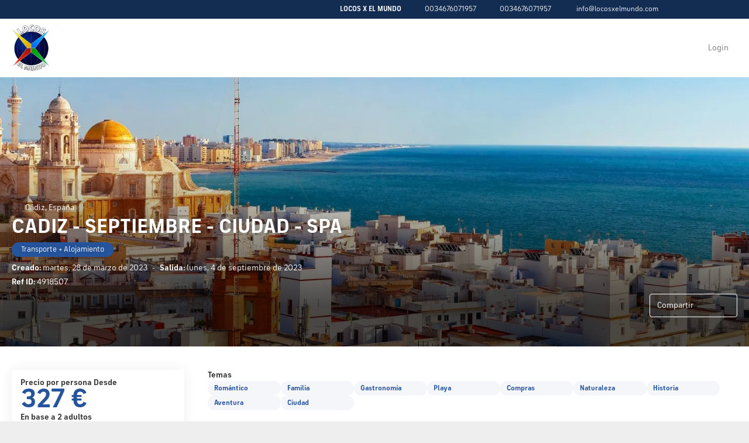

--- FILE ---
content_type: text/html;charset=UTF-8
request_url: https://www.locosxelmundo.com/es/idea/4918507/cadiz-septiembre-ciudad-spa
body_size: 24699
content:
<!DOCTYPE html>
<html xmlns="http://www.w3.org/1999/xhtml" lang="es"><head id="head-brochure"><link type="text/css" rel="stylesheet" href="/javax.faces.resource/primeicons/primeicons.css?ln=primefaces&amp;v=13.0.10" />
<script>
window.currentEnv = {
                user: {
                  id: '',
                  name: '',
                  surname: '',
                  email: '',
                },
                microsite: 'mapablanco',
                operator: 'MAPATOURS',
                language: {locale: 'es', localeISO: 'es'},
                isMobileDevice: false,
                currency: {
                    code: 'EUR',
                    locale: 'es_ES'
                },
                travelcStage: 'PRODUCTION',
                startup: 1768931344215,
                externalId:"LOCOSXM01",
                cdnBaseUrl: "https://cdn5.travelconline.com",
                cdnMapBaseUrl: "https://maps8.travelconline.com"
            }
</script>
<!-- Font Awesome --><link rel="stylesheet" href="/javax.faces.resource/fontawesome-pro/css/fontawesome.min.css?version=7" /><link rel="stylesheet" href="/javax.faces.resource/fontawesome-pro/css/solid.min.css?version=7" /><link rel="stylesheet" href="/javax.faces.resource/fontawesome-pro/css/regular.min.css?version=7" /><link rel="stylesheet" href="/javax.faces.resource/fontawesome-pro/css/light.min.css?version=7" /><link rel="stylesheet" href="/javax.faces.resource/fontawesome-pro/css/brands.min.css?version=7" /><link rel="stylesheet" href="/javax.faces.resource/fontawesome-pro/css/duotone.min.css?version=7" /><!-- Font Travel Compositor-->
<script>
function updateConsentMode(mode, adUserStatus, adStorageStatus, analyticsStorageStatus) {
            if (true) {
                window.dataLayer = window.dataLayer || [];

                function gtag() {
                    dataLayer.push(arguments);
                }

                gtag('consent', mode, {
                    'ad_user_data': analyticsStorageStatus,
                    'ad_personalization': adUserStatus,
                    'ad_storage': adStorageStatus,
                    'analytics_storage': analyticsStorageStatus
                });
            }
        }

        updateConsentMode('default', 'denied', 'denied', 'denied');
        if (false) {
            updateConsentMode('update', 'denied', 'denied', 'denied');
        }
</script><script id="setExternallyManagedCookies" type="text/javascript">setExternallyManagedCookies = function() {return PrimeFaces.ab({s:"setExternallyManagedCookies",onco:function(xhr,status,args,data){location.reload();;},pa:arguments[0]});}</script>
<!-- Activar para hacer tests A/B -->
<script>
(window.dataLayer || (window.dataLayer = []));
</script>
<script>
dataLayer.push({
                "siteId": window.location.host,
                "environmentId": "production",
                "responseCode": "200",
                "applicationId": "Mapa Blanco"
            });
</script>
<script>
dataLayer.push({
                "pageSection": "MULTI"
            });
</script>
<script>
//<![CDATA[
        (function (w, d, s, l, i) {
            w[l] = w[l] || [];
            w[l].push({
                'gtm.start':
                    new Date().getTime(), event: 'gtm.js'
            });
            var f = d.getElementsByTagName(s)[0], j = d.createElement(s), dl = l != 'dataLayer' ? '&l=' + l : '';
            j.async = true;
            j.src = 'https://www.googletagmanager.com/gtm.js?id=' + i + dl;
            f.parentNode.insertBefore(j, f);
        })(window, document, 'script', 'dataLayer', 'GTM-PVGHQ6J');
        //]]>
    </script>
<meta name="description" class="dev-header-description" content="&lt;p&gt;Disfruta de Septiembre en Cádiz y regresa con más energía que nunca!! El viaje incluye: •☆Vuelos Ida y Vuelta. •☆Alojamiento de 4 noches en Hotel de 4☆☆☆☆ con Spa interior y exterior. •☆Seguros de Viaje.&lt;/p&gt;" /><meta name="keywords" content="Mapa dinamics" /><meta name="viewport" content="width=device-width, initial-scale=1, viewport-fit=cover" /><meta http-equiv="X-UA-Compatible" content="IE=edge" /><meta charset="UTF-8" />
<!--
            JSESSIONID: 08546C2466A53F74E59041D77D1BA224.S160
            Microsite: mapablanco
            Agency: LOCOS X EL MUNDO (23071)
            -->
<link rel="icon" href="/css/clientes/mapablanco/images/favicon.png" type="image/x-icon" /><link rel="shortcut icon" href="/css/clientes/mapablanco/images/favicon.png" type="image/x-icon" /><link rel="apple-touch-icon" href="/css/clientes/mapablanco/images/apple-touch-icon.png" />
<title>CADIZ - SEPTIEMBRE - CIUDAD - SPA desde 327 €</title>
<script type="text/javascript">document.addEventListener("DOMContentLoaded", function() {travelc.afterEveryAjax();})</script>
<script type="text/javascript">
function removeDisplayCurrencyParamAndReloadPage() {
            let url = removeQueryParam('displayCurrency');
            location.href = url.href;
        }

        function removeQueryParam(param) {
            let url = new URL(location.href)
            if (location.pathname === "/secure/payment/icligo-form.xhtml") {
                url.pathname = "secure/payment.xhtml"
            }
            url.searchParams.delete(param);
            return url;
        }
</script>
<meta name="robots" content="index, follow" />
<!--fin header-->
<script type="text/javascript">window.travelcContextPath = '';</script>
<link rel="canonical" href="https://www.locosxelmundo.es/es/idea/4918507/cadiz-septiembre-ciudad-spa" />
<style>
.maplibregl-ctrl-top-right .mapboxgl-ctrl {
                margin: 10px 10px 0 0;
                float: right;
            }
            .mapboxgl-ctrl {
                clear: both;
                pointer-events: auto;
                transform: translate(0);
            }
</style>
<meta property="og:type" content="og:product" /><meta property="og:title" content="CADIZ - SEPTIEMBRE - CIUDAD - SPA desde 327 €" /><meta property="og:description" content="CADIZ - SEPTIEMBRE - CIUDAD - SPA desde 327 €" /><meta property="og:site_name" content="Mapadinamics" /><meta property="og:url" content="https://www.locosxelmundo.es/es/idea/4918507/cadiz-septiembre-ciudad-spa?utm_source=facebook&amp;utm_medium=social&amp;utm_content=sharedby" /><meta property="og:image" content="https://cdn5.travelconline.com/images/700x700/filters:quality(75):strip_metadata():max_bytes(307200)/https%3A%2F%2Ftr2storage.blob.core.windows.net%2Fimagenes%2FqPy4llbRVXC22M6qUtwWJWeE.jpg" /><meta property="og:image:width" content="700" /><meta property="og:image:height" content="700" /><meta property="og:image" content="https://cdn5.travelconline.com/images/400x400/filters:quality(75):strip_metadata():max_bytes(286720)/https%3A%2F%2Ftr2storage.blob.core.windows.net%2Fimagenes%2FqPy4llbRVXC22M6qUtwWJWeE.jpg" /><meta property="fb:app_id" content="" /><meta name="twitter:card" content="summary_large_image" /><meta name="twitter:title" content="CADIZ - SEPTIEMBRE - CIUDAD - SPA desde 327 €" /><meta name="twitter:image" content="https://cdn5.travelconline.com/images/700x700/filters:quality(75):strip_metadata():max_bytes(307200)/https%3A%2F%2Ftr2storage.blob.core.windows.net%2Fimagenes%2FqPy4llbRVXC22M6qUtwWJWeE.jpg" /><meta name="twitter:description" content="CADIZ - SEPTIEMBRE - CIUDAD - SPA desde 327 €" />
<meta property="product:price:amount" content="326.93499999999995" /><meta property="product:price:currency" content="EUR" /><script type="text/javascript" src="/javax.faces.resource/[base64].js?ln=omnifaces.combined&amp;v=1768931316000" crossorigin="" integrity=""></script><link rel="stylesheet" type="text/css" href="/javax.faces.resource/inputnumber/inputnumber.css?ln=primefaces&amp;v=13.0.10" /><link rel="stylesheet" type="text/css" href="/javax.faces.resource/eNplTtEOwyAI_CL1fX-jSBsWBSc2a5N9_Iyb7ZI9AMfdhaNUyrh4QL2B5CKM3NSC6quXq6jYbCY-GQLhbx9c9iVRqGjW5H7w1ILsfTMrCkjE6v6p4Vw8w9EFd39sWA879zO6XG823BtGalLdBYdJn1R6xmeYsHFMOC-8AX8PW1U.css?ln=omnifaces.combined&amp;v=1768899092711" crossorigin="" integrity="" /><script type="text/javascript">if(window.PrimeFaces){PrimeFaces.settings.locale='es';PrimeFaces.settings.viewId='/idea/brochure.xhtml';PrimeFaces.settings.contextPath='';PrimeFaces.settings.cookiesSecure=false;PrimeFaces.settings.validateEmptyFields=true;PrimeFaces.settings.considerEmptyStringNull=true;PrimeFaces.settings.partialSubmit=true;}</script></head><body id="body" class="brochure-page   language-es   language-es " data-microsite="mapablanco" data-prevent-text="Si sale ahora, puede perder datos no guardados">
<!-- Google Tag Manager (noscript) --><noscript><iframe src="https://www.googletagmanager.com/ns.html?id=GTM-PVGHQ6J" height="0" width="0" style="display:none;visibility:hidden"></iframe></noscript><!-- End Google Tag Manager (noscript) --><span id="j_id_17" class="ui-growl-pl" data-widget="growl" data-summary="data-summary" data-severity="all,error" data-redisplay="true"></span><script id="j_id_17_s" type="text/javascript">$(function(){PrimeFaces.cw("Growl","growl",{id:"j_id_17",sticky:false,life:6000,escape:true,keepAlive:false,msgs:[]});});</script><div id="error-panel" class="error-panel"></div><form id="headerForm" name="headerForm" method="post" action="/es/idea/4918507/cadiz-septiembre-ciudad-spa" class="headerform" enctype="application/x-www-form-urlencoded" data-partialsubmit="true">

    
    

    <div id="j_id_19_3_1:modalLogin" class="c-modal modalLogin c-modal-login" data-size="large" role="dialog" data-closeable="true" aria-labelledby="modal-modalLogin-label" tabindex="-1" aria-modal="true" data-active="false">
<div class="c-modal__backmask" onclick="$('.modalLogin').modal('hide')"></div>
<div class="c-modal__wrapper"><span id="modal-modalLogin-label" style="display:none">
</span><div class="c-modal__container">
<div class="c-modal__close" style=""><button type="button" class="c-modal__close-btn" data-dismiss="modal"><span class="o-box--small--horizontal o-box--tiny--vertical u-font-weight--500 u-font-size--small u-border-radius--sm u-line-height--1 u-pointer-events--none">
Cerrar
<i class="fa-solid fa-caret-right u-font-size--default"></i></span><i class="fa-regular fa-close"></i></button></div>
<div class="c-modal__body p-0"><h2 class="c-modal__header u-font-weight--600 u-line-height--1 m-0 u-hide-empty"></h2><div id="j_id_19_3_1:login-content:login-form-content" class="login-form">
<input type="hidden" name="micrositeId" value="mapablanco" /><div class="c-login-content o-layout o-layout--stretch u-position--relative" style="min-height: 450px;"><div class="c-login-content__item c-login-content__item--first o-layout__item o-box o-box--small o-flexbox--generic-column u-3/5@md"><div class="c-modal-aside o-flexbox o-flexbox--generic-column u-flex--11 u-padding--null"><div class="c-modal-aside__content o-box o-box--bigger o-block o-flexbox o-flexbox--generic-column u-position--relative u-flex--11"><div class="c-login-content__img-wrapper c-modal-aside__img-wrapper">
<img data-src="/javax.faces.resource/index-background/background-5.jpg" src="/javax.faces.resource/images/no-photo-XS.jpg" data-index="" data-error-src="/javax.faces.resource/images/no-photo-XS.jpg" onerror="this.setAttribute('data-original-url', this.src); var errorUrl = this.getAttribute('data-error-src'); if(this.src !== errorUrl) {this.src = errorUrl};" loading="" alt="" width="" height="" onclick="" style="position: absolute; " class="lazy-img c-modal-aside__img u-image-object--cover u-image-object--full" />
</div><div class="o-block__item u-font-size--giant u-line-height--11"><b>
Bienvenido!
</b><p class="u-font-size--middle pt-5">
Inicia sesión para continuar
</p></div><div class="c-login-content__register o-block__item o-block o-block--tiny">
<b class="o-block__item">
Crea una cuenta
</b><div class="o-block__item o-group"><div><a href="/user/signup.xhtml?agency=LOCOSXM01&amp;url=%2Fes%2Fidea%2F4918507%2Fcadiz-septiembre-ciudad-spa" rel="nofollow" class="c-button c-button--line--white login-register">Empezar</a></div>
</div></div>
</div></div></div><div class="c-login-content__item o-layout__item u-2/5@md o-flexbox o-flexbox--generic-center"><div id="j_id_19_3_1:login-content:login:login-form-content" class="login-form o-box--bigger--vertical o-box--default--horizontal o-block o-block--small u-1/1 pt-20 pt-40@md dev-login-form-content">
<input type="hidden" name="micrositeId" value="mapablanco" /><input type="hidden" id="j_id_19_3_1:login-content:login:requestURI" name="j_id_19_3_1:login-content:login:requestURI" value="" data-request-uri="request-uri" /><script type="text/javascript">
$(document).ready(function () {
                var element = $("input[data-request-uri='request-uri']");
                element.val(element.val() || window.location.pathname + window.location.search);
            });
</script><div id="j_id_19_3_1:login-content:login:j_id_19_3_1o" class="ui-blockui-content ui-widget ui-widget-content ui-corner-all ui-helper-hidden ui-shadow"></div><script id="j_id_19_3_1:login-content:login:j_id_19_3_1o_s" type="text/javascript">$(function(){PrimeFaces.cw("BlockUI","block",{id:"j_id_19_3_1:login-content:login:j_id_19_3_1o",block:"j_id_19_3_1:login\-content:login:login\-form\-content"});});</script><div id="j_id_19_3_1:login-content:login:travelcLoginPanel" class="c-modal-login__form-acces o-block__item dev-travelcLoginPanel "><div class="o-block">
<div class="o-block pb-15" style="">
<div class="o-block__item"><b class="u-font-size--small">
Usuario o dirección de email
</b><div class="c-icon-escort"><input id="j_id_19_3_1:login-content:login:Email" name="j_id_19_3_1:login-content:login:Email" type="text" class="ui-inputfield ui-inputtext ui-widget ui-state-default ui-corner-all c-icon-escort__main c-text-input login-email-input" onkeydown="if (event.keyCode == 13) { event.stopPropagation(); }" placeholder="..." /><script id="j_id_19_3_1:login-content:login:Email_s" type="text/javascript">$(function(){PrimeFaces.cw("InputText","widget_j_id_19_3_1_login_content_login_Email",{id:"j_id_19_3_1:login-content:login:Email"});});</script>
<i class="c-icon-escort__icon fa-regular fa-user" aria-hidden="true"></i></div></div><div class="o-block__item"><b class="u-font-size--small">
Contraseña
</b><div class="c-icon-escort"><span class="ui-password ui-password-masked ui-inputwrapper ui-input-icon-right"><input id="j_id_19_3_1:login-content:login:j_password" name="j_id_19_3_1:login-content:login:j_password" type="password" class="ui-inputfield ui-widget ui-state-default ui-corner-all c-icon-escort__main c-text-input login-password-input" onkeydown="if (event.keyCode == 13) { event.stopPropagation(); }" autocomplete="current-password" placeholder="..." /><i id="j_id_19_3_1:login-content:login:j_password_mask" class="ui-password-icon"></i></span><script id="j_id_19_3_1:login-content:login:j_password_s" type="text/javascript">$(function(){PrimeFaces.cw("Password","widget_j_id_19_3_1_login_content_login_j_password",{id:"j_id_19_3_1:login-content:login:j_password",unmaskable:true});});</script>
</div></div><div class="o-block__item">
<div class="o-flexbox o-group--small u-align-items--center"><label class="c-point-checkbox" for="j_id_19_3_1:login-content:login:remember"><input id="j_id_19_3_1:login-content:login:remember" type="checkbox" name="j_id_19_3_1:login-content:login:remember" checked="checked" value="true" class="c-point-checkbox__input" />
<span class="c-point-checkbox__container"><span class="c-point-checkbox__point"></span></span></label>
<span class="u-font-size--small">Recordar mis datos</span></div></div>
</div><div class="o-block__item"><button id="j_id_19_3_1:login-content:login:signin" name="j_id_19_3_1:login-content:login:signin" class="ui-button ui-widget ui-state-default ui-corner-all ui-button-text-only o-block__item c-button bg-clr--brand u-1/1 tc-bt-signin signin-button" aria-label="" onclick="PrimeFaces.ab({s:&quot;j_id_19_3_1:login-content:login:signin&quot;,f:&quot;headerForm&quot;,p:&quot;@(.login-form)&quot;,u:&quot;@(.login-form)&quot;,ps:true,onst:function(cfg){return travelc.checkRequiredFields(document.querySelector('.login-email-input'), document.querySelector('.login-password-input'));;}});return false;" type="submit"><span class="ui-button-text ui-c">Siguiente</span></button><script id="j_id_19_3_1:login-content:login:signin_s" type="text/javascript">$(function(){PrimeFaces.cw("CommandButton","widget_j_id_19_3_1_login_content_login_signin",{id:"j_id_19_3_1:login-content:login:signin"});});</script></div><div class="o-block__item login-help">
<a href="/user/password-recover.xhtml" class="u-font-size--small"><b>¿Problemas para acceder?</b></a></div></div></div></div>
</div></div><input type="hidden" id="microsite" value="mapablanco" /></div>
</div></div></div></div>
<link href="/client-styles/mapablanco/mapablanco.css?version=1768931344215" rel="stylesheet" type="text/css" /><style>
:root{--s-color-brand-primary:#25549c;--s-color-brand-primary-hsl-hue:216;--s-color-brand-primary-hsl-saturation:62%;--s-color-brand-primary-hsl-light:38%;--s-color-brand-primary-red:37;--s-color-brand-primary-green:84;--s-color-brand-primary-blue:156;--s-color-brand-dark:#132c51;--s-color-brand-dark-hsl-hue:216;--s-color-brand-dark-hsl-saturation:62%;--s-color-brand-dark-hsl-light:20%;--s-color-brand-dark-red:19;--s-color-brand-dark-green:44;--s-color-brand-dark-blue:81;--s-color-searchbox-background:#132c51;--s-color-searchbox-background-hsl-hue:216;--s-color-searchbox-background-hsl-saturation:62%;--s-color-searchbox-background-hsl-light:20%;--s-color-searchbox-background-red:19;--s-color-searchbox-background-green:44;--s-color-searchbox-background-blue:81;--s-color-searchbox-text:#FFFFFF;--s-color-searchbox-text-hsl-hue:0;--s-color-searchbox-text-hsl-saturation:0%;--s-color-searchbox-text-hsl-light:100%;--s-color-searchbox-text-red:255;--s-color-searchbox-text-green:255;--s-color-searchbox-text-blue:255;--s-color-footer-background:#132c51;--s-color-footer-background-hsl-hue:216;--s-color-footer-background-hsl-saturation:62%;--s-color-footer-background-hsl-light:20%;--s-color-footer-background-red:19;--s-color-footer-background-green:44;--s-color-footer-background-blue:81;--s-color-footer-text:#FFFFFF;--s-color-footer-text-hsl-hue:0;--s-color-footer-text-hsl-saturation:0%;--s-color-footer-text-hsl-light:100%;--s-color-footer-text-red:255;--s-color-footer-text-green:255;--s-color-footer-text-blue:255;}
</style>
<!--Header-->
<div class="c-header-collective"><div class="c-header-collective__bar clr--white"><div class="o-container o-container--large"><div class="o-flexbox o-flexbox--generic-row u-align-items--center u-font-size--small u-justify-content--end">
<div class="c-header__agency-data o-group--default u-display--none u-display--flex@md u-align-items--center"><div class="c-header__agency-name ">
<b>LOCOS X EL MUNDO</b></div><div class="c-header__agency-phonenumber o-group--tiny ">
<i class="fa-regular fa-phone"></i><span>0034676071957</span></div><div class="c-header__agency-whatsapp o-group--tiny ">
<i class="fab fa-whatsapp"></i><span>0034676071957</span></div><div class="c-header__agency-email o-group--tiny u-text-transform--lowercase ">
<i class="fa-regular fa-envelope"></i><a href="mailto:Info@locosxelmundo.com"> Info@locosxelmundo.com</a></div>
<div class="c-header__agency-social-networks ">
<div class="c-rrss-icons c-rrss-icons--agency o-group--small o-group--middle u-font-size--big">
<a href="https://www.facebook.com/locosxelmundo/" target="_blank" class="c-rrss-icons__icon c-rrss-icons__facebook" rel="noopener"><i class="fab fa-facebook"></i></a>
<a href="https://twitter.com/locos_x_elmundo" class="c-rrss-icons__icon c-rrss-icons__twitter" target="_blank" rel="noopener"><i class="fab fa-x-twitter"></i></a>
<a href=" https://www.instagram.com/locos_x_elmundo/  " class="c-rrss-icons__icon c-rrss-icons__instagram" target="_blank" rel="noopener"><i class="fab fa-instagram"></i></a>
</div>
</div></div>
</div></div></div><div class="c-header-collective__main bg-clr--white "><div class="o-container o-container--large"><div class="c-header-collective__display o-flexbox o-flexbox--generic-row u-align-items--center"><div id="j_id_19_6_1n:collective-img__container" class="c-collective-brand c-collective-brand--header   o-section--small"><a href="/home?agency=LOCOSXM01" class="c-collective-brand__link ">
<img class="c-collective-brand__img" src="https://tr2storage.blob.core.windows.net/agencylogos/image2-xHBNtpIBxlvgnQj1NKXLVx1a.png" /></a></div>
<div class="c-button c-button--square u-display--none@lg u-border--none ml-auto" onclick="openHiddenAside('header-collective')"><i class="fa-regular fa-bars"></i></div><div id="c-hidden-aside--header-collective" class="c-hidden-aside c-hidden-aside@lg modifier"><div class="c-hidden-aside__scroller"><div class="u-display--none@lg u-text-align--right"><a href="#" class="c-button c-button--square u-bdr-clr--transparent" onclick="closeHiddenAside('header-collective')"><i class="fa-regular fa-times"></i></a></div>
<div class="c-header__agency-data o-block o-block--small o-box bg-clr--lighter-gray u-display--none@lg mt-20"><div class="c-header__agency-name o-block__item u-display--flex u-align-items--center c-header-collective__aside-item">
<b>LOCOS X EL MUNDO</b></div><div class="c-header__agency-phonenumber o-group--tiny o-block__item u-display--flex u-align-items--center c-header-collective__aside-item">
<i class="fa-regular fa-phone"></i><span>0034676071957</span></div><div class="c-header__agency-whatsapp o-group--tiny o-block__item u-display--flex u-align-items--center c-header-collective__aside-item">
<i class="fab fa-whatsapp"></i><span>0034676071957</span></div><div class="c-header__agency-email o-group--tiny u-text-transform--lowercase o-block__item u-display--flex u-align-items--center c-header-collective__aside-item">
<i class="fa-regular fa-envelope"></i><a href="mailto:Info@locosxelmundo.com"> Info@locosxelmundo.com</a></div>
<div class="c-header__agency-social-networks o-block__item u-display--flex u-align-items--center c-header-collective__aside-item">
<div class="c-rrss-icons c-rrss-icons--agency o-group--small o-group--middle u-font-size--big">
<a href="https://www.facebook.com/locosxelmundo/" target="_blank" class="c-rrss-icons__icon c-rrss-icons__facebook" rel="noopener"><i class="fab fa-facebook"></i></a>
<a href="https://twitter.com/locos_x_elmundo" class="c-rrss-icons__icon c-rrss-icons__twitter" target="_blank" rel="noopener"><i class="fab fa-x-twitter"></i></a>
<a href=" https://www.instagram.com/locos_x_elmundo/  " class="c-rrss-icons__icon c-rrss-icons__instagram" target="_blank" rel="noopener"><i class="fab fa-instagram"></i></a>
</div>
</div></div>
<ul class="c-header-collective__user-header u-display--flex@lg"><script type="text/javascript">$(function(){$(document).off('keydown.j_id_19_6_35').on('keydown.j_id_19_6_35',null,'f7',function(){$('.tc-bt-showhelp').trigger('click');;return false;});});</script>
<li class="btn-menu-help"><a href="#" class="tc-bt-showhelp fakeLink" onclick="if($('#c-hidden-aside--header-collective')){ closeHiddenAside('header-collective') } $('#collapsableHeader').collapse('hide');">
Ayuda
</a></li><li data-hey="/idea/brochure.xhtml" class="login header__login">
<a id="openLogin" href="#" class="fakeLink" data-toggle="modal" data-target=".modalLogin"><span><i class="fa-regular fa-user-lock"></i> Login
</span></a></li><li data-hey="/idea/brochure.xhtml" class="login">
<a id="goToRegister" href="/user/signup.xhtml" class="hidden goToRegister"><i class="fa-regular fa-angle-down"></i> Registrarse
</a></li>
</ul></div></div></div>
<div id="c-hidden-aside--submenu__bg" class="c-hidden-aside__bg" onclick="closeHiddenAside('submenu')"></div>
<div id="c-hidden-aside--header-collective__bg" class="c-hidden-aside__bg c-hidden-aside__bg@lg" onclick="closeHiddenAside('header-collective')"></div></div></div></div>
<!--Fin header--><input type="hidden" name="headerForm_SUBMIT" value="1" /><input type="hidden" name="javax.faces.ViewState" id="j_id__v_0:javax.faces.ViewState:1" value="ODJjNGZlNmFmZjdlM2U0ZDAwMDAwMDAx" autocomplete="off" /></form>

    
    

    <div id="modal:improvementModal" class="c-modal improvementModal c-modal-feedback" data-size="large" role="dialog" data-closeable="true" aria-labelledby="modal-improvementModal-label" tabindex="-1" aria-modal="true" data-active="false">
<div class="c-modal__backmask" onclick="$('.improvementModal').modal('hide')"></div>
<div class="c-modal__wrapper"><span id="modal-improvementModal-label" style="display:none">¡Ayúdenos a mejorar nuestro producto!
</span><div class="c-modal__container">
<div class="c-modal__close" style=""><button type="button" class="c-modal__close-btn" data-dismiss="modal"><span class="o-box--small--horizontal o-box--tiny--vertical u-font-weight--500 u-font-size--small u-border-radius--sm u-line-height--1 u-pointer-events--none">
Cerrar
<i class="fa-solid fa-caret-right u-font-size--default"></i></span><i class="fa-regular fa-close"></i></button></div>
<div class="c-modal__body "><h2 class="c-modal__header u-font-weight--600 u-line-height--1 m-0 u-hide-empty">¡Ayúdenos a mejorar nuestro producto!</h2>
</div></div></div></div>

    
    

    <div id="carousel:modal:modalCargando" class="c-modal modalCargando c-modal-waiting setup-modal-back-button" data-size="small" role="dialog" data-closeable="false" aria-labelledby="modal-modalCargando-label" tabindex="-1" aria-modal="true" data-active="false">
<div class="c-modal__backmask" onclick="$('.modalCargando').modal('hide')"></div>
<div class="c-modal__wrapper"><span id="modal-modalCargando-label" style="display:none">
</span><div class="c-modal__container">
<div class="c-modal__body p-0"><h2 class="c-modal__header u-font-weight--600 u-line-height--1 m-0 u-hide-empty"></h2>
<div class="c-modal-waiting__dialog"><div class="c-modal-waiting__main o-flexbox o-flexbox--generic-column o-position o-position--full"><div class="c-modal-waiting__loader u-text-align--center">
<div class="c-loader c-loader--modal dev--c-loader"><svg class="c-loader__main" viewBox="25 25 50 50"><circle class="c-loader__circle " cx="50" cy="50" r="20" fill="none" stroke-width="7" stroke-miterLimit="10"></circle></svg></div>
</div><p></p><div id="carousel:modal:waiting-text" class="c-modal-waiting__text u-text-align--center u-text-align--right@sm clr--white o-box dev-waiting-text">
<div class="o-layout pb-20 pb-0@sm"><div class="o-layout__item u-1/1 u-1/3@sm"></div><div class="o-layout__item u-1/1 u-2/3@sm pt-40@sm">
<h3 class="u-font-size--middle u-text-shadow u-font-weight--700 "> Buscando mejor precio...
</h3>
</div></div>
<div class="c-modal-waiting__logo u-line-height--1 u-1/1 p-20"><span class="u-1/1 u-text-align--center u-text-align--left@sm mt-0"><div id="carousel:modal:j_id_25:collective-img__container" class="c-collective-brand c-collective-brand--header   o-section--small"><a href="/home?agency=LOCOSXM01" class="c-collective-brand__link ">
<img class="c-collective-brand__img" src="https://tr2storage.blob.core.windows.net/agencylogos/image2-xHBNtpIBxlvgnQj1NKXLVx1a.png" /></a></div>
</span></div></div>
</div><div id="waiting-carousel" class="c-modal-waiting__background u-position--relative u-zindex--2"><div class="swiper"><div class="c-modal-waiting__carousel swiper-carousel bg-clr--brand-dark"><div class="swiper-wrapper"><div class="swiper-slide"></div></div></div></div></div></div>
</div></div></div></div><div id="carousel:destinations-photos" class="destinations-photos">
<div class="fotos" style="display: none;" data-city-name="" data-index="0" data-photo-0="/javax.faces.resource/images/carousel_nophoto_plane.jpg" data-photo-1="/javax.faces.resource/images/carousel_nophoto_plane2.jpg"></div></div><form id="idea-messages-form" name="idea-messages-form" method="post" action="/idea/brochure.xhtml" enctype="application/x-www-form-urlencoded" data-partialsubmit="true">

    
    

    <div id="idea-messages-form:guardado" class="c-modal guardado dev-guardado c-modal-saved-idea u-text-align--center hidden-print" data-size="small" role="dialog" data-closeable="false" aria-labelledby="modal-guardado-label" tabindex="-1" aria-modal="true" data-active="false">
<div class="c-modal__backmask" onclick="$('.guardado').modal('hide')"></div>
<div class="c-modal__wrapper"><span id="modal-guardado-label" style="display:none">
</span><div class="c-modal__container">
<div class="c-modal__body "><h2 class="c-modal__header u-font-weight--600 u-line-height--1 m-0 u-hide-empty"></h2>
<div class="o-block"><div class="o-block__item"><i class="fa-regular fa-check-circle clr--success u-font-size--jumbo"></i><h3 class="u-font-size--bigger mt-10 mb-10"><b>¡Viaje guardado!</b></h3></div>
<div class="o-block__item"><div class="u-4/5@xs m-auto--sides"><div class="o-block o-block--small"><b class="o-block__item u-text-align--center">
¿Qué quieres hacer?
</b><div class="o-block__item u-position--relative">
<button class="c-button u-justify-content--between dropdown-toggle call-pp-help u-1/1" type="button" data-toggle="dropdown" aria-expanded="true" data-content="Comparte esta idea de viaje a través de correo electrónico o diferentes aplicaciones" data-placement="top"><span class="idea-share__text mr-5">
Compartir
</span><i class="fa-regular fa-share-alt"></i></button>
<ul class="dropdown-menu tc-dropdown-share" role="menu">
<li><a href="#share-twitter" class="null fakeLink share-social-btn" tabindex="-1" role="menuitem" title="Twitter" data-share-url="https://twitter.com/intent/tweet?url=https%3A%2F%2Fwww.locosxelmundo.es%2Fes%2Fidea%2F4918507%2Fcadiz-septiembre-ciudad-spa&amp;text=CADIZ+-+SEPTIEMBRE+-+CIUDAD+-+SPA+desde+327+%E2%82%AC&amp;via=%40Mapatours+&amp;related=%40Mapatours+"><span>
X
</span><i class="fab fa-x-twitter clr--twitter"></i></a></li>
<li><a href="#share-facebook" class="null fakeLink share-social-btn" tabindex="-1" role="menuitem" title="Facebook" data-share-url="https://www.facebook.com/sharer/sharer.php?u=https%3A%2F%2Fwww.locosxelmundo.es%2Fes%2Fidea%2F4918507%2Fcadiz-septiembre-ciudad-spa&amp;utm_source=facebook&amp;utm_medium=social&amp;utm_content=sharedby"><span>
Facebook
</span><i class="fab fa-facebook clr--facebook"></i></a></li>
<li><a href="https://web.whatsapp.com/send?text=https%3A%2F%2Fwww.locosxelmundo.es%2Fes%2Fidea%2F4918507%2Fcadiz-septiembre-ciudad-spa%3Futm_source%3Dwhatsapp%26utm_medium%3Dsocial%26utm_content%3Dsharedby" tabindex="-1" target="_blank" class=" share-social-btn" title="Whatsapp" role="menuitem" data-action="share/whatsapp/share">
<span>
Whatsapp
</span><i class="fab fa-whatsapp clr--whatsapp"></i></a>
</li><li><a href="https://telegram.me/share/url?url=https%3A%2F%2Fwww.locosxelmundo.es%2Fes%2Fidea%2F4918507%2Fcadiz-septiembre-ciudad-spa%3Futm_source%3Dtelegram%26utm_medium%3Dsocial%26utm_content%3Dsharedby&amp;text=CADIZ+-+SEPTIEMBRE+-+CIUDAD+-+SPA+desde+327+%E2%82%AC" tabindex="-1" target="_blank" class=" share-social-btn" title="Telegram" role="menuitem">
<span>
Telegram
</span><i class="fab fa-telegram clr--telegram"></i></a>
</li>
</ul></div>
<div class="o-block__item"><a href="/es/idea/4918507/cadiz-septiembre-ciudad-spa" id="idea-messages-form:open_brochure" name="idea-messages-form:open_brochure" class="c-button u-1/1 u-justify-content--between open_brochure">
<span>Folleto</span><i class="fa-regular fa-passport"></i></a>
</div><div class="o-block__item"><a href="/home?agency=LOCOSXM01" class="c-button u-1/1 u-justify-content--between">
<span>Home</span><i class="fa-regular fa-home"></i></a>
</div><div class="o-block__item"><a id="idea-messages-form:directBook" href="#" class="ui-commandlink ui-widget c-button bg-clr--success u-1/1 u-justify-content--between book-button" aria-label="" onclick="PrimeFaces.ab({s:&quot;idea-messages-form:directBook&quot;,f:&quot;idea-messages-form&quot;});return false;">
<span> Reservar </span><i class="fa-regular fa-credit-card"></i></a><script id="idea-messages-form:directBook_s" type="text/javascript">$(function(){PrimeFaces.cw("CommandLink","widget_idea_messages_form_directBook",{id:"idea-messages-form:directBook"});});</script></div>
</div></div></div><div class="o-block__item"><a href="/es/idea/4918507/cadiz-septiembre-ciudad-spa" id="idea-messages-form:close" name="idea-messages-form:close" type="button" class="dev-close-guardado c-button bdr-clr--brand">
<span>Cerrar</span></a>
</div></div>
</div></div></div></div><input type="hidden" name="idea-messages-form_SUBMIT" value="1" /><input type="hidden" name="javax.faces.ViewState" id="j_id__v_0:javax.faces.ViewState:2" value="ODJjNGZlNmFmZjdlM2U0ZDAwMDAwMDAx" autocomplete="off" /></form><form id="select-image-form" name="select-image-form" method="post" action="/idea/brochure.xhtml" enctype="application/x-www-form-urlencoded"><input type="hidden" name="select-image-form_SUBMIT" value="1" /><input type="hidden" name="javax.faces.ViewState" id="j_id__v_0:javax.faces.ViewState:3" value="ODJjNGZlNmFmZjdlM2U0ZDAwMDAwMDAx" autocomplete="off" /></form>

    

    

    

    
    

    <div id="modalError" class="c-modal modalError c-modal-alert u-text-align--center" data-size="small" role="dialog" data-closeable="false" aria-labelledby="modal-modalError-label" tabindex="-1" aria-modal="true" data-active="false">
<div class="c-modal__backmask" onclick="$('.modalError').modal('hide')"></div>
<div class="c-modal__wrapper"><span id="modal-modalError-label" style="display:none">
<span style="display:none;">
Advertencia
</span>
</span><div class="c-modal__container">
<div class="c-modal__close" style=""><button type="button" class="c-modal__close-btn" data-dismiss="modal"><span class="o-box--small--horizontal o-box--tiny--vertical u-font-weight--500 u-font-size--small u-border-radius--sm u-line-height--1 u-pointer-events--none">
Cerrar
<i class="fa-solid fa-caret-right u-font-size--default"></i></span><i class="fa-regular fa-close"></i></button></div>
<div class="c-modal__body "><h2 class="c-modal__header u-font-weight--600 u-line-height--1 m-0 u-hide-empty">
<span style="display:none;">
Advertencia
</span></h2>
<div class="o-block o-block--small"><b class="o-block__item u-font-size--big u-text-transform--capitalize--first-letter">Advertencia</b><div class="o-block__item">
            No hay configuración de pago válidas para este microsite.
        
</div>
<div class="o-block__item"><a role="button" class="c-button bg-clr--brand" data-dismiss="modal" aria-hidden="true">
OK
</a></div>
</div>
</div></div></div></div><form id="contactToBook" name="contactToBook" method="post" action="/es/idea/4918507/cadiz-septiembre-ciudad-spa" enctype="application/x-www-form-urlencoded" data-partialsubmit="true">

    
    

    <div id="contactToBook:contactToBookModal" class="c-modal contactToBookModal " data-size="large" role="dialog" data-closeable="true" aria-labelledby="modal-contactToBookModal-label" tabindex="-1" aria-modal="true" data-active="false">
<div class="c-modal__backmask" onclick="$('.contactToBookModal').modal('hide')"></div>
<div class="c-modal__wrapper"><span id="modal-contactToBookModal-label" style="display:none">
                Rellena el formulario y elige tu agencia de viajes más cercana para gestionar este viaje
            
</span><div class="c-modal__container">
<div class="c-modal__close" style=""><button type="button" class="c-modal__close-btn" data-dismiss="modal"><span class="o-box--small--horizontal o-box--tiny--vertical u-font-weight--500 u-font-size--small u-border-radius--sm u-line-height--1 u-pointer-events--none">
Cerrar
<i class="fa-solid fa-caret-right u-font-size--default"></i></span><i class="fa-regular fa-close"></i></button></div>
<div class="c-modal__body "><h2 class="c-modal__header u-font-weight--600 u-line-height--1 m-0 u-hide-empty">
                Rellena el formulario y elige tu agencia de viajes más cercana para gestionar este viaje
            </h2><div id="contactToBook:j_id_3a_y_f" class="ui-blockui-content ui-widget ui-widget-content ui-corner-all ui-helper-hidden ui-shadow">
<div class="ui-blockui-content__wrapper ui-blockui-content__wrapper--full">
<div class="c-loader c-loader--big dev--c-loader"><svg class="c-loader__main" viewBox="25 25 50 50"><circle class="c-loader__circle " cx="50" cy="50" r="20" fill="none" stroke-width="7" stroke-miterLimit="10"></circle></svg></div>
</div></div><script id="contactToBook:j_id_3a_y_f_s" type="text/javascript">$(function(){PrimeFaces.cw("BlockUI","blockPersonalizedfields",{id:"contactToBook:j_id_3a_y_f",block:"body"});});</script>
<div class="o-block o-block--small"><div class="o-block__item o-layout o-layout--gutter-small mb-0"><div class="c-modal-more-info-idea__name o-layout__item u-1/2@sm mb-10"><b class="u-font-size--small">
Nombre *
</b><div class="c-icon-escort"><input id="contactToBook:name" name="contactToBook:name" type="text" class="ui-inputfield ui-inputtext ui-widget ui-state-default ui-corner-all c-icon-escort__main c-text-input name-input" aria-required="true" maxlength="50" placeholder="..." data-p-label="Nombre" data-p-vmsg="Introduzca un nombre o apellido válido" data-p-required="true" data-field="name" /><script id="contactToBook:name_s" type="text/javascript">$(function(){PrimeFaces.cw("InputText","widget_contactToBook_name",{id:"contactToBook:name",maxlength:50});});</script>
<i class="c-icon-escort__icon fa-regular fa-user" aria-hidden="true"></i></div></div><div class="c-modal-more-info-idea__surname o-layout__item u-1/2@sm mb-10"><b class="u-font-size--small">
Apellidos *
</b><div class="c-icon-escort"><input id="contactToBook:lastName" name="contactToBook:lastName" type="text" class="ui-inputfield ui-inputtext ui-widget ui-state-default ui-corner-all c-icon-escort__main c-text-input u-1/1 lastName-input" aria-required="true" maxlength="50" placeholder="..." data-p-label="Apellidos" data-p-vmsg="Introduzca un nombre o apellido válido" data-p-required="true" data-field="surname" /><script id="contactToBook:lastName_s" type="text/javascript">$(function(){PrimeFaces.cw("InputText","widget_contactToBook_lastName",{id:"contactToBook:lastName",maxlength:50});});</script>
<i class="c-icon-escort__icon fa-regular fa-user" aria-hidden="true"></i></div></div></div><div class="o-block__item o-layout o-layout--gutter-small mb-0"><div class="c-modal-more-info-idea__mail o-layout__item u-1/2@sm mb-10"><b class="u-font-size--small">
Dirección de correo electrónico *
</b><div class="c-icon-escort"><input id="contactToBook:contactEmail" name="contactToBook:contactEmail" type="email" class="ui-inputfield ui-inputtext ui-widget ui-state-default ui-corner-all c-icon-escort__main c-text-input contactEmail-input u-1/1" aria-required="true" placeholder="..." data-p-rmsg="Introduzca su email" data-p-maxlength="255" data-p-minlength="0" data-p-required="true" data-p-val="Size" /><script id="contactToBook:contactEmail_s" type="text/javascript">$(function(){PrimeFaces.cw("InputText","widget_contactToBook_contactEmail",{id:"contactToBook:contactEmail"});});</script>
<i class="c-icon-escort__icon fa-regular fa-envelope" aria-hidden="true"></i></div></div><div class="c-modal-more-info-idea__phone o-layout__item u-1/2@sm mb-10"><b class="u-font-size--small">
Teléfono *
</b><div class="c-icon-escort"><script id="contactToBook:j_id_3a_y_s_s" type="text/javascript">$(function(){PrimeFaces.cw("KeyFilter","widget_contactToBook_j_id_3a_y_s",{id:"contactToBook:j_id_3a_y_s",target:"contactToBook:phone",testFunction:function(c){return !c.match(/[\u0300-\uFFFF]/);;},preventPaste:true});});</script><input id="contactToBook:phone" name="contactToBook:phone" type="tel" class="ui-inputfield ui-inputtext ui-widget ui-state-default ui-corner-all c-icon-escort__main c-text-input phone-input u-1/1" placeholder="..." data-p-label="Teléfono" data-p-maxlength="15" data-p-pattern="\+?[0-9| ]*" data-p-minlength="0" data-p-minlength="4" data-p-maxlength="50" data-p-val="Pattern,Size,javax.faces.Length" data-field="phone" /><script id="contactToBook:phone_s" type="text/javascript">$(function(){PrimeFaces.cw("InputText","widget_contactToBook_phone",{id:"contactToBook:phone"});});</script>
<i class="c-icon-escort__icon fa-regular fa-phone" aria-hidden="true"></i></div></div></div><div class="c-modal-more-info-idea__how o-block__item">
<b class="u-font-size--small">
¿ Cómo desea ser contactado? *
</b><div class="c-icon-escort"><select id="contactToBook:howToContact" name="contactToBook:howToContact" size="1" class="c-icon-escort__main c-text-input s-font-size--small">	<option value="Whatsapp">Whatsapp</option>	<option value="Correo electrónico">Correo electrónico</option>	<option value="Teléfono">Teléfono</option></select>
<i class="c-icon-escort__icon fa-regular fa-angle-down" aria-hidden="true"></i></div></div>
<div class="c-modal-more-info-idea__textarea o-block__item"><b class="u-font-size--small">Comentarios o deseos adicionales</b><textarea id="contactToBook:comments" name="contactToBook:comments" class="c-textarea comments-input" cols="50" rows="3"></textarea>
</div><div class="o-block__item mb-0"><div class="o-flexbox@sm o-flexbox--generic-row@sm u-align-items--start@sm"><div class="c-modal-more-info-idea__options u-font-size--small mr-10@sm mb-10"><span class="clr--darker-gray">- (*) Campo obligatorio</span><span class="clr--darker-gray">- Los datos personales serán usados exclusivamente para procesar esta petición.</span>
</div><a id="contactToBook:send" href="#" class="ui-commandlink ui-widget c-modal-more-info-idea__button u-1/1 u-width--auto@sm c-button c-button-sm bg-clr--brand send-button" aria-label="" onclick="PF('blockPersonalizedfields').show(); if(false) { gtagEvents.iWantItSendClick() };PrimeFaces.ab({s:&quot;contactToBook:send&quot;,f:&quot;contactToBook&quot;,onco:function(xhr,status,args,data){PF('blockPersonalizedfields').hide(); if (!args.validationFailed){$('.contactToBookModal').modal('hide');};}});return false;">
                                Enviar
                            </a><script id="contactToBook:send_s" type="text/javascript">$(function(){PrimeFaces.cw("CommandLink","widget_contactToBook_send",{id:"contactToBook:send"});});</script>
</div></div>
</div>
</div></div></div></div><input type="hidden" name="contactToBook_SUBMIT" value="1" /><input type="hidden" name="javax.faces.ViewState" id="j_id__v_0:javax.faces.ViewState:4" value="ODJjNGZlNmFmZjdlM2U0ZDAwMDAwMDAx" autocomplete="off" /></form><div id="wrapper"><form id="idea-info-form" name="idea-info-form" method="post" action="/es/idea/4918507/cadiz-septiembre-ciudad-spa" enctype="application/x-www-form-urlencoded" data-partialsubmit="true"><div id="idea-info-form:j_id_3a_11" class="ui-blockui-content ui-widget ui-widget-content ui-corner-all ui-helper-hidden ui-shadow"></div><script id="idea-info-form:j_id_3a_11_s" type="text/javascript">$(function(){PrimeFaces.cw("BlockUI","blockfichas",{id:"idea-info-form:j_id_3a_11",block:"body"});});</script>
<div class="c-sticky-header c-sticky-header--hidden o-position o-position--fixed u-zindex--128 u-1/1"><div class="o-container o-container--large"><div class="o-flexbox o-flexbox--generic-row "><div class="o-flexbox o-flexbox--generic-row u-align-items--center">
<div class="u-line-height--1 u-ellipsis-inline"><b class="c-sticky-header__title">CADIZ - SEPTIEMBRE - CIUDAD - SPA</b>
<div class="u-font-size--small u-ellipsis-inline u-display--none@md">
Desde 327 €
</div>
</div>
</div><div class="u-white-space--nowrap">
<a class="c-sticky-header__button c-sticky-header__button--width-auto u-cursor--pointer" data-toggle="modal" data-target=".modalIdeaSocialNetworks"><span class="u-display--none u-display--inline-block@lg mr-5">Compartir</span><i class="fa-regular fa-share-alt"></i></a></div>
</div></div></div><div class="c-mobile-footer o-position o-position--bottom o-position--fixed u-1/1 u-display--none@md u-zindex--128">
<div class="o-box--small--vertical o-box--default--horizontal bg-clr--white"><div id="idea-info-form:j_id_3a_20:brochure-buttons" class="o-block o-block--small "><div class="o-block__item"><a id="idea-info-form:j_id_3a_20:customizeIt" href="#" class="ui-commandlink ui-widget c-button c-button--lg bg-clr--brand u-1/1 button-select-idea dev-customize-idea" aria-label="" onclick="PF('blockfichas').show();;PrimeFaces.ab({s:&quot;idea-info-form:j_id_3a_20:customizeIt&quot;,f:&quot;idea-info-form&quot;,u:&quot;@(#mySeparateForm) carousel:destinations-photos&quot;,onco:function(xhr,status,args,data){PF('blockfichas').hide();if (!args?.validationFailed) travelc.openComposeModal();;}});return false;" data-placement="bottom" data-content="Haga clic aquí para reservar haciendo cambios">
                        ¡Personalízalo!
                    </a><script id="idea-info-form:j_id_3a_20:customizeIt_s" type="text/javascript">$(function(){PrimeFaces.cw("CommandLink","widget_idea_info_form_j_id_3a_20_customizeIt",{id:"idea-info-form:j_id_3a_20:customizeIt"});});</script></div></div>
</div></div>
<div class="c-page-hero c-page-hero--brochure c-page-hero--middle js-sticky-header-referece bg-clr--lightest-gray o-flexbox u-flex-direction--column u-justify-content--end pt-40 pb-10 pb-40@sm"><div class="c-page-hero__main o-block"><div class="o-container o-container--large o-block__item"><div class="o-flexbox@xl o-flexbox--generic-row@xl u-align-items--end@xl u-gap--small@xl"><div id="idea-info-form:header:brochure-header" class="c-page-hero__heading o-block o-block--tiny  mb-10"><span class="o-block__item">
<div class="o-flexbox o-group--tiny"><i class="fa-regular fa-map-marker-alt"></i><span>
Cádiz, España
</span></div></span>
<h1 class="c-page-hero__title u-font-size--bigger u-font-size--giant@sm o-block__item mt-0 brochure-title"><b class="u-text-transform--capitalize--first-letter">CADIZ - SEPTIEMBRE - CIUDAD - SPA</b></h1><div class="o-block__item o-group--tiny"><div class="o-flexbo@sm u-align-items--center o-group--small"><div class="c-tag c-tag--md bg-clr--brand">
                                Transporte + Alojamiento
                            </div>
<div class="o-group--tiny brochure-dates c-page-hero__subtitle brochure-dates o-block__item u-display--none u-display--block@sm mt-10"><span class="idea"><b>Creado: </b>
martes, 28 de marzo de 2023
</span>
<span class="u-display--none u-display--inline-block@xs">
-
</span><span class="u-display--block u-display--inline@xs"><b> Salida: </b>
lunes, 4 de septiembre de 2023
</span>
</div>
<span class="u-display--block u-white-space--nowrap mt-5"><b>Ref ID: </b>
4918507
</span>
</div></div></div><div class="u-display--flex o-group--small u-justify-content--end ">
<a class="c-button c-button--line--white u-min-width--auto@max-sm mb-10 u-justify-content--between dev-button-share" data-toggle="modal" data-target=".modalIdeaSocialNetworks"><span class="u-display--none u-display--inline@sm">Compartir</span><i class="fa-regular ml-0 fa-share-alt"></i></a></div>
</div></div></div><div class="c-page-hero__wrapper-img"><div class="c-fit-carousel o-position o-position--full">
<div id="swiper-carousel-destinations" class="swiper-idea-info-formheaderswiper-carousel-destinations u-height--full swiper-container u-position--relative"><div class="swiper slider-idea-info-formheaderswiper-carousel-destinations u-height--full" dir="ltr"><div class="swiper-wrapper "><!-- Slides -->
<div class="swiper-slide"><div class="c-fit-carousel__item">
<img data-src="https://cdn5.travelconline.com/images/fit-in/2000x0/filters:quality(75):strip_metadata():format(webp)/https%3A%2F%2Ftr2storage.blob.core.windows.net%2Fimagenes%2Feurope%2Fspain%2Fcadiz%2Fpict1.jpg" src="/javax.faces.resource/images/no-photo-XS.jpg" data-index="" data-error-src="/javax.faces.resource/images/no-photo-XS.jpg" onerror="this.setAttribute('data-original-url', this.src); var errorUrl = this.getAttribute('data-error-src'); if(this.src !== errorUrl) {this.src = errorUrl};" loading="" alt="Cádiz, España" width="" height="" onclick="" style=" " class="lazy-img c-fit-carousel__img c-page-hero__img u-display--none@sm u-image-object--cover u-image-object--full" />
<img data-src="https://cdn5.travelconline.com/images/fit-in/2000x0/filters:quality(75):strip_metadata():format(webp)/https%3A%2F%2Fstatic.travelconline.com%2Fimagenes%2FsSKoVh81s0gd-4KXihuD7pQQm7eo.jpeg" src="/javax.faces.resource/images/no-photo-XS.jpg" data-index="" data-error-src="/javax.faces.resource/images/no-photo-XS.jpg" onerror="this.setAttribute('data-original-url', this.src); var errorUrl = this.getAttribute('data-error-src'); if(this.src !== errorUrl) {this.src = errorUrl};" loading="" alt="Cádiz, España" width="" height="" onclick="" style=" " class="lazy-img c-fit-carousel__img c-page-hero__img u-display--none u-display--block@sm u-image-object--cover u-image-object--full" />
<div class="c-page-hero__bg-degradate"></div></div></div>
</div></div><!-- If we need pagination -->
<!-- If we need navigation buttons -->
</div>
<script>
(function() {
                    function destroySlider(swiperId) {
                        if (window[swiperId]) {
                            window[swiperId].destroy(true, true);
                            delete window[swiperId];
                        }
                    }

                    function shouldEnableLoop(sliderSelector, requestedLoop, slidesConfig) {
                        if (!requestedLoop) return false;

                        const slider = document.querySelector(sliderSelector);
                        if (!slider) return false;

                        const slideCount = slider.querySelectorAll(".swiper-slide").length;

                        // Obtener el máximo de slides visibles en cualquier breakpoint
                        const maxSlidesPerView = Math.max(...Object.values(slidesConfig).filter(v => v != null));
                        return slideCount > maxSlidesPerView;
                    }

                    // Destroy instance if already exists
                    if (window["swiper-idea-info-formheaderswiper-carousel-destinations"]) {
                        destroySlider("swiper-idea-info-formheaderswiper-carousel-destinations");
                    }

                    // Slides config by breakpoint
                    const slidesConfig = {
                        base: 1,

                    }

                    // Should loop be active
                    let enableLoop = shouldEnableLoop(".slider-idea-info-formheaderswiper-carousel-destinations", true, slidesConfig);
                    let enableLoopSlide = enableLoop ? 1 : 0;

                    // Get initial slide
                    

                    // Create new slider instance
                    window["swiper-idea-info-formheaderswiper-carousel-destinations"] = new Swiper(".slider-idea-info-formheaderswiper-carousel-destinations", {
                        slidesPerView: 1,
                        spaceBetween: 0,
                        speed: 650,
                        effect: "fade",
                        loop: enableLoop,
                        loopAdditionalSlides: enableLoopSlide,
                        allowTouchMove: false,
                        centerInsufficientSlides: false,
                        observer: true,

                        
                            autoplay: {
                                enabled: true,
                                delay: 5000,
                                disableOnInteraction: false,
                                pauseOnMouseEnter: false,
                            },
                        
breakpoints: {

}
                    });

// Disable inherit interactions on swiper buttons
                    $(".swiper-button-prev, .swiper-button-next").click(function() {
                        return false;
                    });
                })();
</script></div>
</div></div>
<div class="o-section bg-clr--white clr--darkest-gray pt-40@md"><div class="o-container o-container--large c-line-separator c-line-separator--bigger@sm"><div class="o-layout o-layout--stretch o-layout--gutter-default u-flex-direction--row-reverse@md"><div id="idea-info-form:comp-app" class="o-layout__item o-block u-3/4@md u-display--block u-flex--11 pl-40@lg"><div id="idea-info-form:j_id_3a_ak:brochure-price" class="o-block o-block--tiny u-line-height--1 brochure-price o-box o-box--small--vertical mY-20--negative bg-clr--lightest-gray u-display--none@md o-block__item">
<div>
<b class="u-display--block o-block__item u-text-transform--capitalize--first-letter">
precio por persona
            Desde
</b>
<div class="u-font-size--giant u-font-size--jumbo@sm clr--brand o-block__item"><b class="dev-price-per-person">327 €</b></div><b class="o-block__item u-display--block">
        En base a 2 adultos 
    </b>
</div></div><div class="o-block o-block--small o-block__item">
<div class="o-block o-block--small o-block__item">
<div class="o-group--tiny brochure-dates o-block__item u-display--none@sm"><span class="idea"><b>Creado: </b>
martes, 28 de marzo de 2023
</span>
<span class="u-display--none u-display--inline-block@xs">
-
</span><span class="u-display--block u-display--inline@xs"><b> Salida: </b>
lunes, 4 de septiembre de 2023
</span>
</div>
<div class="o-flexbox o-flexbox--generic-column o-flexbox--generic-row@sm u-flex-wrap--wrap@sm u-align-items--center@sm u-gap--small mb-10"><div class="mr-10">
<div class="u-display--flex u-flex-wrap--wrap u-align-items--center u-gap--tiny"><b>
Temas
</b><div class="u-display--inline-flex u-flex-wrap--wrap u-gap--tiny dev-active-themes"><a href="/es/1/romantico/moreideas?agency=LOCOSXM01" class="dev-active-themes-item c-tag c-basic-size--small u-justify-content--between u-line-height--1 bg-clr--1--white-heaviest clr--1 u-font-weight--bold" title="Romántico">
<span>Romántico</span><i class="far fa-heart"></i></a><a href="/es/2/familia/moreideas?agency=LOCOSXM01" class="dev-active-themes-item c-tag c-basic-size--small u-justify-content--between u-line-height--1 bg-clr--1--white-heaviest clr--1 u-font-weight--bold" title="Familia">
<span>Familia</span><i class="fa-regular fa-family"></i></a><a href="/es/3/gastronomia/moreideas?agency=LOCOSXM01" class="dev-active-themes-item c-tag c-basic-size--small u-justify-content--between u-line-height--1 bg-clr--1--white-heaviest clr--1 u-font-weight--bold" title="Gastronomía">
<span>Gastronomía</span><i class="far fa-utensils-alt"></i></a><a href="/es/4/playa/moreideas?agency=LOCOSXM01" class="dev-active-themes-item c-tag c-basic-size--small u-justify-content--between u-line-height--1 bg-clr--1--white-heaviest clr--1 u-font-weight--bold" title="Playa">
<span>Playa</span><i class="far fa-umbrella-beach"></i></a><a href="/es/5/compras/moreideas?agency=LOCOSXM01" class="dev-active-themes-item c-tag c-basic-size--small u-justify-content--between u-line-height--1 bg-clr--1--white-heaviest clr--1 u-font-weight--bold" title="Compras">
<span>Compras</span><i class="far fa-shopping-bag"></i></a><a href="/es/6/naturaleza/moreideas?agency=LOCOSXM01" class="dev-active-themes-item c-tag c-basic-size--small u-justify-content--between u-line-height--1 bg-clr--1--white-heaviest clr--1 u-font-weight--bold" title="Naturaleza">
<span>Naturaleza</span><i class="far fa-trees"></i></a><a href="/es/7/historia/moreideas?agency=LOCOSXM01" class="dev-active-themes-item c-tag c-basic-size--small u-justify-content--between u-line-height--1 bg-clr--1--white-heaviest clr--1 u-font-weight--bold" title="Historia">
<span>Historia</span><i class="far fa-landmark-alt"></i></a><a href="/es/8/aventura/moreideas?agency=LOCOSXM01" class="dev-active-themes-item c-tag c-basic-size--small u-justify-content--between u-line-height--1 bg-clr--1--white-heaviest clr--1 u-font-weight--bold" title="Aventura">
<span>Aventura</span><i class="far fa-map-marked"></i></a><a href="/es/9/ciudad/moreideas?agency=LOCOSXM01" class="dev-active-themes-item c-tag c-basic-size--small u-justify-content--between u-line-height--1 bg-clr--1--white-heaviest clr--1 u-font-weight--bold" title="Ciudad">
<span>Ciudad</span><i class="far fa-city"></i></a>
</div></div></div>
</div><h2 class="c-title--main u-font-weight--700 o-block__item">
                                            Descripción
                                        </h2>
<div class="o-block__item description-brochure u-format-text u-allow-link"><p>Disfruta de Septiembre en Cádiz y regresa con más energía que nunca!! El viaje incluye: •☆Vuelos Ida y Vuelta. •☆Alojamiento de 4 noches en Hotel de 4☆☆☆☆ con Spa interior y exterior. •☆Seguros de Viaje.</p>
</div><div class="o-block o-block--small mb-20 o-block__item">
<h2 class="c-title--main u-font-weight--bold o-block__item">
Sobre el destino
</h2><div class="o-block__item destination-brochure">
<div id="read-more--idea-info-formj_id_3a_kl" class="c-read-more"><div class="js-readmore-container u-overflow--hidden m-0 c-read-more__line-height--default " style="line-height: 1.4; font-size: 14px;"><div class="js-readmore-element "><span class="u-white-space--preline">Cádiz se encuentra en el sur de España, en la región de Andalucía. Su costa es parte de la Costa de la Luz y cuenta con numerosas playas de arena dorada, incluyendo desde las playas de las zonas urbanas a extensos tramos de arena prácticamente vírgenes. 
En el interior, la popular Ruta de los Pueblos Blancos es muy recomendable. Tiene tres fiestas de Interés Turístico Internacional: el prestigioso Carnaval de Cádiz, los eventos de carreras de caballos, únicos en la playa de Sanlúcar de Barrameda, y la elegante Feria del Caballo en Jerez de la Frontera. Parte de la provincia también se encuentra dentro del Parque Nacional de Doñana, y también hay otras cinco reservas naturales en el entorno natural excepcional de Cádiz. 
Cádiz también es conocido por su deliciosa gastronomía, y sobre todo por su "pescaito frito" y mariscos, idealmente acompañado de los vinos que se encuentran en las rutas del vino y brandy del Marco de Jerez. 
</span>
</div></div>
</div><script>
readMore("idea-info-formj_id_3a_kl", "4", "14", "1.4", "false");
</script>
</div><div class="o-block__item"><a id="idea-info-form:moreInfo" href="#" class="ui-commandlink ui-widget c-inline-link c-inline-link--default u-font-weight--bold open-destination-info" aria-label="" onclick="PrimeFaces.ab({s:&quot;idea-info-form:moreInfo&quot;,f:&quot;idea-info-form&quot;,u:&quot;@(.infoModal)&quot;,onco:function(xhr,status,args,data){travelc.openModal('.infoModal');}});return false;">
                                                    Más info
                                                </a><script id="idea-info-form:moreInfo_s" type="text/javascript">$(function(){PrimeFaces.cw("CommandLink","widget_idea_info_form_moreInfo",{id:"idea-info-form:moreInfo"});});</script>
</div></div>
</div></div>

    
    

    <div id="idea-info-form:j_id_3a_tq:infoModal" class="c-modal infoModal c-modal--onmobile-fullscreen" data-size="large" role="dialog" data-closeable="true" aria-labelledby="modal-infoModal-label" tabindex="-1" aria-modal="true" data-active="false">
<div class="c-modal__backmask" onclick="$('.infoModal').modal('hide')"></div>
<div class="c-modal__wrapper"><span id="modal-infoModal-label" style="display:none">
                    
                
</span><div class="c-modal__container">
<div class="c-modal__close" style=""><button type="button" class="c-modal__close-btn" data-dismiss="modal"><span class="o-box--small--horizontal o-box--tiny--vertical u-font-weight--500 u-font-size--small u-border-radius--sm u-line-height--1 u-pointer-events--none">
Cerrar
<i class="fa-solid fa-caret-right u-font-size--default"></i></span><i class="fa-regular fa-close"></i></button></div>
<div class="c-modal__body "><h2 class="c-modal__header u-font-weight--600 u-line-height--1 m-0 u-hide-empty">
                    
                </h2>
</div></div></div></div><div id="idea-info-form:j_id_3a_tq:diadia" class="o-block o-block__item ">
<div class="o-block__item"><h2 class="c-title--main u-font-weight--bold u-font-size--big u-display--block m-0">
Servicios incluidos
</h2></div>
<div class="o-block o-block--small o-block__item parent-clr--0"><div class="o-block__item">
<div class="c-service-heading o-flexbox "><div class="c-service-heading__date c-route-date child__bg-clr u-border-radius--left">
<b class="c-route-date__title u-font-size--middle">
04
</b><span class="c-route-date__small">
sept
</span>
</div><div class="c-service-heading__main o-box o-box--small--vertical u-1/1 u-border-radius--right pb-0"><div class="o-flexbox o-flexbox--generic-row u-align-items--center u-flex-wrap--wrap o-group--default u-height--full"><div class="c-service-heading__title u-font-size--default u-font-size--middle@md mb-10">
<b class="c-title--main u-font-size--big m-0 u-display--inline-block">Transporte de salida</b>
</div><div class="c-service-heading__options o-flexbox o-group--small u-align-items--center">
<b class="mb-10">
Salida
</b>
<i class="mb-10 child__clr fa-regular fa-plane"></i>
</div></div></div></div>
</div>
<div class="o-block__item"><div class="c-microservice c-microservice--transport c-microservice--transport--0 c-microservice--transport--flight">
<div class="c-microservice__primary"><div class="c-microservice__img c-microservice__img--frame u-border--none u-display--none u-display--block@sm  plane u-position--relative">
<img src="https://cdn5.travelconline.com/images/fit-in/2000x0/filters:quality(75):strip_metadata():format(webp)/https%3A%2F%2Fwww.gstatic.com%2Fflights%2Fairline_logos%2F70px%2FIB.png" alt="Iberia Airlines" class="c-microservice__img-company" /></div>
<div class="u-1/1"><div class="c-microservice__main u-cursor--initial u-bdr-clr--transparent bg-clr--lightest-gray">
<div class="c-microservice__body"><div class="c-microservice__content"><div class="o-block o-block--tiny"><b class="o-block__item">
<img src="https://www.gstatic.com/flights/airline_logos/70px/IB.png" alt="Iberia Airlines" class="c-transport-journey__img-company u-display--inline-block u-display--none@sm mr-5" />
<span class="tc-tooltip" title="Compañía">
Iberia Airlines
</span>
<span class="tc-tooltip" title="Vuelo">
 - IB8908
</span>
<span class="u-font-weight--400 u-font-size--small"> - Operado por: Air Nostrum</span>
</b><div class="dev-transport-info o-block__item o-group--small u-display--flex u-align-items--center u-font-size--small"><i class="fa-fw fa-regular fa-plane-departure" style="margin-bottom: 1px;"></i><span>
<b>19:40</b> -

                                                    Madrid, Adolfo Suárez Madrid Barajas
                                                    
<b>(MAD)</b>
</span></div><div class="dev-transport-info o-block__item o-group--small u-display--flex u-align-items--center u-font-size--small"><i class="fa-fw fa-regular fa-plane-arrival"></i><span>
<b>20:55</b> -

                                                    Jerez, Jerez
                                                    
<b>(XRY)</b>
</span></div><div class="o-block__item u-font-size--small"><div class="o-flexbox o-group--small u-align-items--center u-flex-wrap--wrap">
<b class="o-flexbox o-flexbox--generic-row o-group--small u-white-space--nowrap u-align-items--center u-justify-content--start"><i class="ico-tc-one-scale clr--brand u-font-size--big"></i>
<span>
Directo
</span>
<span class="c-tag bg-clr--darker-gray">Tarifa: Basic</span>
</b>
</div></div><div class="o-block__item u-font-size--small">
<div class="o-flexbox o-group--small u-align-items--center u-flex-wrap--wrap">
</div></div>
</div></div></div></div><div class="c-microservice__action mb-10 u-display--flex@sm u-display--block"><div class="u-1/1  mb-10 mb-0@sm">
</div><div class="o-flexbox o-flexbox--generic-column u-display--block@sm o-group u-text-align--right u-min-width--auto u-1/1">
<button type="button" class="c-button c-microservice__button c-microservice__button--details u-position--relative u-zindex--1 u-min-width--auto u-width--auto@sm mb-5 mb-0@sm" data-toggle="collapse" data-target="#js-moreinfo--flight0">
Ver detalles
</button></div></div></div></div><div class="c-microservice__moreinfo collapse " id="js-moreinfo--flight0"><div class="c-microservice__moreinfo__main u-bdr-clr--transparent">
<div class="c-transport-details c-transport-details--reduced c-transport-details--same-company">
<div class="o-box o-flexbox o-flexbox--generic-column o-flexbox--generic-row@md c-transport-details__step--plane" data-segment-departure-name="Adolfo Suárez Madrid Barajas" data-segment-arrival-name="Jerez" data-segment-flight-number="8908">
<div class="c-transport-details__type u-padding--null u-1/1 pt-10 clr--middle-gray  o-layout o-layout--stretch o-layout--start o-group--small">
                Transporte:
                <b> IB8908</b>
                Operado por:
                
<b> Air Nostrum</b><div>
                Clase de cabina: <b>Economy</b></div>
<div class="transport-step-farename">
Tarifa: <b>Basic</b></div>
</div></div>
</div>
</div></div></div>
</div></div><script>
$(document).ready(function () {
                travelc.tooltips.initHoverTooltips();
            });
</script><div class="travelling o-block o-block__item ">
<div class="destino o-block o-block__item parent-clr--1"><div id="idea-info-form:j_id_3a_tq:destinations:0:accomodationDayToDay" class="o-block  o-block__item">
<div class="o-block__item">
<div class="c-service-heading o-flexbox "><div class="c-service-heading__date c-route-date child__bg-clr u-border-radius--left">
<b class="c-route-date__title u-font-size--middle">
04
</b><span class="c-route-date__small">
sept
</span>
</div><div class="c-service-heading__main o-box o-box--small--vertical u-1/1 u-border-radius--right pb-0"><div class="o-flexbox o-flexbox--generic-row u-align-items--center u-flex-wrap--wrap o-group--default u-height--full"><div class="c-service-heading__title u-font-size--default u-font-size--middle@md mb-10">
<b class="c-title--main u-font-size--big m-0 u-display--inline-block">Alojamiento</b>
</div><div class="c-service-heading__options o-flexbox o-group--small u-align-items--center">
<b class="mb-10">
4 Noches
</b>
<i class="mb-10 child__clr fa-regular fa-bed-alt"></i>
</div></div></div></div>
</div>
<div class="o-block__item u-position--relative">
<div class="c-image-grid c-image-grid--desktop o-flexbox o-flexbox--generic-row u-display--none u-display--flex@md"><div class="u-1/1 u-2/4@md u-display--none u-display--block@md c-image-grid__column">
<div id="dev-classification-tag-0" class="dev-classification-tag">
</div><a class="fancybox fancybox_hotel_image" data-fancybox="photo-gallery" data-caption="" href="https://cdn5.travelconline.com/images/fit-in/2000x0/filters:quality(75):strip_metadata():format(webp)/https%3A%2F%2Fi.travelapi.com%2Flodging%2F2000000%2F1560000%2F1556600%2F1556545%2F66194225_z.jpg" data-href="https://i.travelapi.com/lodging/2000000/1560000/1556600/1556545/66194225_z.jpg" data-index="0" tabindex="0">
<img data-src="https://cdn5.travelconline.com/images/fit-in/690x0/filters:quality(75):strip_metadata():format(webp)/https%3A%2F%2Fi.travelapi.com%2Flodging%2F2000000%2F1560000%2F1556600%2F1556545%2F66194225_z.jpg" src="/javax.faces.resource/images/no-photo-XS.jpg" data-index="0" data-error-src="/javax.faces.resource/images/no-photo-XS.jpg" onerror="this.setAttribute('data-original-url', this.src); var errorUrl = this.getAttribute('data-error-src'); if(this.src !== errorUrl) {this.src = errorUrl};" loading="" alt="Senator Cadiz Hotel, Primary image" width="" height="" onclick="" style=" " class="lazy-img u-image-object--cover u-image-object--full u-border-radius--big" />
</a></div><div class="u-1/1 u-1/4@md u-display--none u-display--block@md c-image-grid__column">
<div class="o-flexbox o-flexbox--generic-column u-height--full"><div class="u-flex--11 u-position--relative mb-10"><div id="dev-classification-tag-1" class="dev-classification-tag">
</div><a class="o-position o-position--top o-position--bottom u-1/1 fancybox fancybox_hotel_image" data-fancybox="photo-gallery" data-caption="" href="https://cdn5.travelconline.com/images/fit-in/2000x0/filters:quality(75):strip_metadata():format(webp)/https%3A%2F%2Fi.travelapi.com%2Flodging%2F2000000%2F1560000%2F1556600%2F1556545%2F5f5f0f7e_z.jpg" data-href="https://i.travelapi.com/lodging/2000000/1560000/1556600/1556545/5f5f0f7e_z.jpg" data-index="1" tabindex="1">
<img data-src="https://cdn5.travelconline.com/images/fit-in/480x0/filters:quality(75):strip_metadata():format(webp)/https%3A%2F%2Fi.travelapi.com%2Flodging%2F2000000%2F1560000%2F1556600%2F1556545%2F5f5f0f7e_z.jpg" src="/javax.faces.resource/images/no-photo-XS.jpg" data-index="1" data-error-src="/javax.faces.resource/images/no-photo-XS.jpg" onerror="this.setAttribute('data-original-url', this.src); var errorUrl = this.getAttribute('data-error-src'); if(this.src !== errorUrl) {this.src = errorUrl};" loading="" alt="Senator Cadiz Hotel, Rooftop pool" width="" height="" onclick="" style=" " class="lazy-img u-image-object--cover u-image-object--full u-border-radius--big" />
</a></div><div class="u-flex--21 u-position--relative"><div id="dev-classification-tag-2" class="dev-classification-tag">
</div><a class="o-position o-position--top o-position--bottom u-1/1 fancybox fancybox_hotel_image" data-fancybox="photo-gallery" data-caption="" href="https://cdn5.travelconline.com/images/fit-in/2000x0/filters:quality(75):strip_metadata():format(webp)/https%3A%2F%2Fi.travelapi.com%2Flodging%2F2000000%2F1560000%2F1556600%2F1556545%2F4c4fa9ab_z.jpg" data-href="https://i.travelapi.com/lodging/2000000/1560000/1556600/1556545/4c4fa9ab_z.jpg" data-index="2" tabindex="2">
<img data-src="https://cdn5.travelconline.com/images/fit-in/480x0/filters:quality(75):strip_metadata():format(webp)/https%3A%2F%2Fi.travelapi.com%2Flodging%2F2000000%2F1560000%2F1556600%2F1556545%2F4c4fa9ab_z.jpg" src="/javax.faces.resource/images/no-photo-XS.jpg" data-index="2" data-error-src="/javax.faces.resource/images/no-photo-XS.jpg" onerror="this.setAttribute('data-original-url', this.src); var errorUrl = this.getAttribute('data-error-src'); if(this.src !== errorUrl) {this.src = errorUrl};" loading="" alt="Senator Cadiz Hotel, Room" width="" height="" onclick="" style=" " class="lazy-img u-image-object--cover u-image-object--full u-border-radius--big" />
</a></div></div></div>
<div class="u-1/1 u-1/4@md  c-image-grid__column"><div class="o-flexbox o-flexbox--generic-column u-height--full"><div class="u-flex--21 u-position--relative mb-10 u-display--none u-display--block@md">
<div id="dev-classification-tag-3" class="dev-classification-tag">
</div><a class="o-position o-position--top o-position--bottom u-1/1 fancybox fancybox_hotel_image" data-fancybox="photo-gallery" data-caption="" href="https://cdn5.travelconline.com/images/fit-in/2000x0/filters:quality(75):strip_metadata():format(webp)/https%3A%2F%2Fi.travelapi.com%2Flodging%2F2000000%2F1560000%2F1556600%2F1556545%2F8f29041a_z.jpg" data-href="https://i.travelapi.com/lodging/2000000/1560000/1556600/1556545/8f29041a_z.jpg" data-index="3" tabindex="3">
<img data-src="https://cdn5.travelconline.com/images/fit-in/480x0/filters:quality(75):strip_metadata():format(webp)/https%3A%2F%2Fi.travelapi.com%2Flodging%2F2000000%2F1560000%2F1556600%2F1556545%2F8f29041a_z.jpg" src="/javax.faces.resource/images/no-photo-XS.jpg" data-index="3" data-error-src="/javax.faces.resource/images/no-photo-XS.jpg" onerror="this.setAttribute('data-original-url', this.src); var errorUrl = this.getAttribute('data-error-src'); if(this.src !== errorUrl) {this.src = errorUrl};" loading="" alt="Senator Cadiz Hotel, Lobby sitting area" width="" height="" onclick="" style=" " class="lazy-img u-image-object--cover u-image-object--full u-border-radius--big" />
</a></div>
<div class="u-flex--11 u-position--relative u-1/1"><div style="background-color: rgba(0,0,0,.5)" class="u-display--none u-display--flex@md u-justify-content--center u-align-items--center o-position o-position--bottom o-position--right u-font-size--small u-border-radius--big u-zindex--4 o-group--small u-pointer-events--none u-1/1 u-height--full">
<span class="o-group--small clr--white u-font-size--default"><i class="fa-regular fa-images"></i><span>16 fotos más</span></span></div>
<div class="o-position o-position--top o-position--bottom u-1/1 u-overflow--hidden"><div class="swiper-container u-position--relative u-height--full"><div id="grid-more-images" class="swiper c-fit-carousel dev-image-grid u-height--full" dir="ltr"><div class="swiper-wrapper">
<div class="swiper-slide"><a class="c-fit-carousel__item fancybox fancybox_hotel_image" data-fancybox="photo-gallery" data-caption="" href="https://cdn5.travelconline.com/images/fit-in/2000x0/filters:quality(75):strip_metadata():format(webp)/https%3A%2F%2Fi.travelapi.com%2Flodging%2F2000000%2F1560000%2F1556600%2F1556545%2F8f29041a_z.jpg" data-href="https://cdn5.travelconline.com/images/fit-in/2000x0/filters:quality(75):strip_metadata():format(webp)/https%3A%2F%2Fi.travelapi.com%2Flodging%2F2000000%2F1560000%2F1556600%2F1556545%2F8f29041a_z.jpg" data-index="3" tabindex="3">
<img data-src="https://cdn5.travelconline.com/images/fit-in/2000x0/filters:quality(75):strip_metadata():format(webp)/https%3A%2F%2Fi.travelapi.com%2Flodging%2F2000000%2F1560000%2F1556600%2F1556545%2F8f29041a_z.jpg" src="/javax.faces.resource/images/no-photo-XS.jpg" data-index="3" data-error-src="/javax.faces.resource/images/no-photo-XS.jpg" onerror="this.setAttribute('data-original-url', this.src); var errorUrl = this.getAttribute('data-error-src'); if(this.src !== errorUrl) {this.src = errorUrl};" loading="" alt="Senator Cadiz Hotel, Lobby sitting area" width="" height="" onclick="" style=" " class="lazy-img u-image-object--cover u-image-object--full u-border-radius--big" />
</a></div>
<div class="swiper-slide"><a class="c-fit-carousel__item fancybox fancybox_hotel_image" data-fancybox="photo-gallery" data-caption="" href="https://cdn5.travelconline.com/images/fit-in/2000x0/filters:quality(75):strip_metadata():format(webp)/https%3A%2F%2Fi.travelapi.com%2Flodging%2F2000000%2F1560000%2F1556600%2F1556545%2F5c8f3f85_z.jpg" data-href="https://cdn5.travelconline.com/images/fit-in/2000x0/filters:quality(75):strip_metadata():format(webp)/https%3A%2F%2Fi.travelapi.com%2Flodging%2F2000000%2F1560000%2F1556600%2F1556545%2F5c8f3f85_z.jpg" data-index="4" tabindex="4">
<img data-src="https://cdn5.travelconline.com/images/fit-in/2000x0/filters:quality(75):strip_metadata():format(webp)/https%3A%2F%2Fi.travelapi.com%2Flodging%2F2000000%2F1560000%2F1556600%2F1556545%2F5c8f3f85_z.jpg" src="/javax.faces.resource/images/no-photo-XS.jpg" data-index="4" data-error-src="/javax.faces.resource/images/no-photo-XS.jpg" onerror="this.setAttribute('data-original-url', this.src); var errorUrl = this.getAttribute('data-error-src'); if(this.src !== errorUrl) {this.src = errorUrl};" loading="" alt="Senator Cadiz Hotel, Spa" width="" height="" onclick="" style=" " class="lazy-img u-image-object--cover u-image-object--full u-border-radius--big" />
</a></div>
<div class="swiper-slide"><a class="c-fit-carousel__item fancybox fancybox_hotel_image" data-fancybox="photo-gallery" data-caption="" href="https://cdn5.travelconline.com/images/fit-in/2000x0/filters:quality(75):strip_metadata():format(webp)/https%3A%2F%2Fi.travelapi.com%2Flodging%2F2000000%2F1560000%2F1556600%2F1556545%2F736bcc8d_z.jpg" data-href="https://cdn5.travelconline.com/images/fit-in/2000x0/filters:quality(75):strip_metadata():format(webp)/https%3A%2F%2Fi.travelapi.com%2Flodging%2F2000000%2F1560000%2F1556600%2F1556545%2F736bcc8d_z.jpg" data-index="5" tabindex="5">
<img data-src="https://cdn5.travelconline.com/images/fit-in/2000x0/filters:quality(75):strip_metadata():format(webp)/https%3A%2F%2Fi.travelapi.com%2Flodging%2F2000000%2F1560000%2F1556600%2F1556545%2F736bcc8d_z.jpg" src="/javax.faces.resource/images/no-photo-XS.jpg" data-index="5" data-error-src="/javax.faces.resource/images/no-photo-XS.jpg" onerror="this.setAttribute('data-original-url', this.src); var errorUrl = this.getAttribute('data-error-src'); if(this.src !== errorUrl) {this.src = errorUrl};" loading="" alt="Senator Cadiz Hotel, Lobby" width="" height="" onclick="" style=" " class="lazy-img u-image-object--cover u-image-object--full u-border-radius--big" />
</a></div>
<div class="swiper-slide"><a class="c-fit-carousel__item fancybox fancybox_hotel_image" data-fancybox="photo-gallery" data-caption="" href="https://cdn5.travelconline.com/images/fit-in/2000x0/filters:quality(75):strip_metadata():format(webp)/https%3A%2F%2Fi.travelapi.com%2Flodging%2F2000000%2F1560000%2F1556600%2F1556545%2F3125a6ab_z.jpg" data-href="https://cdn5.travelconline.com/images/fit-in/2000x0/filters:quality(75):strip_metadata():format(webp)/https%3A%2F%2Fi.travelapi.com%2Flodging%2F2000000%2F1560000%2F1556600%2F1556545%2F3125a6ab_z.jpg" data-index="6" tabindex="6">
<img data-src="https://cdn5.travelconline.com/images/fit-in/2000x0/filters:quality(75):strip_metadata():format(webp)/https%3A%2F%2Fi.travelapi.com%2Flodging%2F2000000%2F1560000%2F1556600%2F1556545%2F3125a6ab_z.jpg" src="/javax.faces.resource/images/no-photo-XS.jpg" data-index="6" data-error-src="/javax.faces.resource/images/no-photo-XS.jpg" onerror="this.setAttribute('data-original-url', this.src); var errorUrl = this.getAttribute('data-error-src'); if(this.src !== errorUrl) {this.src = errorUrl};" loading="" alt="Senator Cadiz Hotel, Lobby sitting area" width="" height="" onclick="" style=" " class="lazy-img u-image-object--cover u-image-object--full u-border-radius--big" />
</a></div>
<div class="swiper-slide"><a class="c-fit-carousel__item fancybox fancybox_hotel_image" data-fancybox="photo-gallery" data-caption="" href="https://cdn5.travelconline.com/images/fit-in/2000x0/filters:quality(75):strip_metadata():format(webp)/https%3A%2F%2Fi.travelapi.com%2Flodging%2F2000000%2F1560000%2F1556600%2F1556545%2Fe1afbf4e_z.jpg" data-href="https://cdn5.travelconline.com/images/fit-in/2000x0/filters:quality(75):strip_metadata():format(webp)/https%3A%2F%2Fi.travelapi.com%2Flodging%2F2000000%2F1560000%2F1556600%2F1556545%2Fe1afbf4e_z.jpg" data-index="7" tabindex="7">
<img data-src="https://cdn5.travelconline.com/images/fit-in/2000x0/filters:quality(75):strip_metadata():format(webp)/https%3A%2F%2Fi.travelapi.com%2Flodging%2F2000000%2F1560000%2F1556600%2F1556545%2Fe1afbf4e_z.jpg" src="/javax.faces.resource/images/no-photo-XS.jpg" data-index="7" data-error-src="/javax.faces.resource/images/no-photo-XS.jpg" onerror="this.setAttribute('data-original-url', this.src); var errorUrl = this.getAttribute('data-error-src'); if(this.src !== errorUrl) {this.src = errorUrl};" loading="" alt="Senator Cadiz Hotel, Lobby sitting area" width="" height="" onclick="" style=" " class="lazy-img u-image-object--cover u-image-object--full u-border-radius--big" />
</a></div>
<div class="swiper-slide"><a class="c-fit-carousel__item fancybox fancybox_hotel_image" data-fancybox="photo-gallery" data-caption="" href="https://cdn5.travelconline.com/images/fit-in/2000x0/filters:quality(75):strip_metadata():format(webp)/https%3A%2F%2Fi.travelapi.com%2Flodging%2F2000000%2F1560000%2F1556600%2F1556545%2Fc2cf109a_z.jpg" data-href="https://cdn5.travelconline.com/images/fit-in/2000x0/filters:quality(75):strip_metadata():format(webp)/https%3A%2F%2Fi.travelapi.com%2Flodging%2F2000000%2F1560000%2F1556600%2F1556545%2Fc2cf109a_z.jpg" data-index="8" tabindex="8">
<img data-src="https://cdn5.travelconline.com/images/fit-in/2000x0/filters:quality(75):strip_metadata():format(webp)/https%3A%2F%2Fi.travelapi.com%2Flodging%2F2000000%2F1560000%2F1556600%2F1556545%2Fc2cf109a_z.jpg" src="/javax.faces.resource/images/no-photo-XS.jpg" data-index="8" data-error-src="/javax.faces.resource/images/no-photo-XS.jpg" onerror="this.setAttribute('data-original-url', this.src); var errorUrl = this.getAttribute('data-error-src'); if(this.src !== errorUrl) {this.src = errorUrl};" loading="" alt="Senator Cadiz Hotel, Lobby sitting area" width="" height="" onclick="" style=" " class="lazy-img u-image-object--cover u-image-object--full u-border-radius--big" />
</a></div>
<div class="swiper-slide"><a class="c-fit-carousel__item fancybox fancybox_hotel_image" data-fancybox="photo-gallery" data-caption="" href="https://cdn5.travelconline.com/images/fit-in/2000x0/filters:quality(75):strip_metadata():format(webp)/https%3A%2F%2Fi.travelapi.com%2Flodging%2F2000000%2F1560000%2F1556600%2F1556545%2F1d8dffa3_z.jpg" data-href="https://cdn5.travelconline.com/images/fit-in/2000x0/filters:quality(75):strip_metadata():format(webp)/https%3A%2F%2Fi.travelapi.com%2Flodging%2F2000000%2F1560000%2F1556600%2F1556545%2F1d8dffa3_z.jpg" data-index="9" tabindex="9">
<img data-src="https://cdn5.travelconline.com/images/fit-in/2000x0/filters:quality(75):strip_metadata():format(webp)/https%3A%2F%2Fi.travelapi.com%2Flodging%2F2000000%2F1560000%2F1556600%2F1556545%2F1d8dffa3_z.jpg" src="/javax.faces.resource/images/no-photo-XS.jpg" data-index="9" data-error-src="/javax.faces.resource/images/no-photo-XS.jpg" onerror="this.setAttribute('data-original-url', this.src); var errorUrl = this.getAttribute('data-error-src'); if(this.src !== errorUrl) {this.src = errorUrl};" loading="" alt="Senator Cadiz Hotel, Lobby sitting area" width="" height="" onclick="" style=" " class="lazy-img u-image-object--cover u-image-object--full u-border-radius--big" />
</a></div>
<div class="swiper-slide"><a class="c-fit-carousel__item fancybox fancybox_hotel_image" data-fancybox="photo-gallery" data-caption="" href="https://cdn5.travelconline.com/images/fit-in/2000x0/filters:quality(75):strip_metadata():format(webp)/https%3A%2F%2Fi.travelapi.com%2Flodging%2F2000000%2F1560000%2F1556600%2F1556545%2Fbb472a64_z.jpg" data-href="https://cdn5.travelconline.com/images/fit-in/2000x0/filters:quality(75):strip_metadata():format(webp)/https%3A%2F%2Fi.travelapi.com%2Flodging%2F2000000%2F1560000%2F1556600%2F1556545%2Fbb472a64_z.jpg" data-index="10" tabindex="10">
<img data-src="https://cdn5.travelconline.com/images/fit-in/2000x0/filters:quality(75):strip_metadata():format(webp)/https%3A%2F%2Fi.travelapi.com%2Flodging%2F2000000%2F1560000%2F1556600%2F1556545%2Fbb472a64_z.jpg" src="/javax.faces.resource/images/no-photo-XS.jpg" data-index="10" data-error-src="/javax.faces.resource/images/no-photo-XS.jpg" onerror="this.setAttribute('data-original-url', this.src); var errorUrl = this.getAttribute('data-error-src'); if(this.src !== errorUrl) {this.src = errorUrl};" loading="" alt="Senator Cadiz Hotel, Room" width="" height="" onclick="" style=" " class="lazy-img u-image-object--cover u-image-object--full u-border-radius--big" />
</a></div>
<div class="swiper-slide"><a class="c-fit-carousel__item fancybox fancybox_hotel_image" data-fancybox="photo-gallery" data-caption="" href="https://cdn5.travelconline.com/images/fit-in/2000x0/filters:quality(75):strip_metadata():format(webp)/https%3A%2F%2Fi.travelapi.com%2Flodging%2F2000000%2F1560000%2F1556600%2F1556545%2Fa9ce5a93_z.jpg" data-href="https://cdn5.travelconline.com/images/fit-in/2000x0/filters:quality(75):strip_metadata():format(webp)/https%3A%2F%2Fi.travelapi.com%2Flodging%2F2000000%2F1560000%2F1556600%2F1556545%2Fa9ce5a93_z.jpg" data-index="11" tabindex="11">
<img data-src="https://cdn5.travelconline.com/images/fit-in/2000x0/filters:quality(75):strip_metadata():format(webp)/https%3A%2F%2Fi.travelapi.com%2Flodging%2F2000000%2F1560000%2F1556600%2F1556545%2Fa9ce5a93_z.jpg" src="/javax.faces.resource/images/no-photo-XS.jpg" data-index="11" data-error-src="/javax.faces.resource/images/no-photo-XS.jpg" onerror="this.setAttribute('data-original-url', this.src); var errorUrl = this.getAttribute('data-error-src'); if(this.src !== errorUrl) {this.src = errorUrl};" loading="" alt="Senator Cadiz Hotel, Room" width="" height="" onclick="" style=" " class="lazy-img u-image-object--cover u-image-object--full u-border-radius--big" />
</a></div>
<div class="swiper-slide"><a class="c-fit-carousel__item fancybox fancybox_hotel_image" data-fancybox="photo-gallery" data-caption="" href="https://cdn5.travelconline.com/images/fit-in/2000x0/filters:quality(75):strip_metadata():format(webp)/https%3A%2F%2Fi.travelapi.com%2Flodging%2F2000000%2F1560000%2F1556600%2F1556545%2F153c7b58_z.jpg" data-href="https://cdn5.travelconline.com/images/fit-in/2000x0/filters:quality(75):strip_metadata():format(webp)/https%3A%2F%2Fi.travelapi.com%2Flodging%2F2000000%2F1560000%2F1556600%2F1556545%2F153c7b58_z.jpg" data-index="12" tabindex="12">
<img data-src="https://cdn5.travelconline.com/images/fit-in/2000x0/filters:quality(75):strip_metadata():format(webp)/https%3A%2F%2Fi.travelapi.com%2Flodging%2F2000000%2F1560000%2F1556600%2F1556545%2F153c7b58_z.jpg" src="/javax.faces.resource/images/no-photo-XS.jpg" data-index="12" data-error-src="/javax.faces.resource/images/no-photo-XS.jpg" onerror="this.setAttribute('data-original-url', this.src); var errorUrl = this.getAttribute('data-error-src'); if(this.src !== errorUrl) {this.src = errorUrl};" loading="" alt="Senator Cadiz Hotel, Room" width="" height="" onclick="" style=" " class="lazy-img u-image-object--cover u-image-object--full u-border-radius--big" />
</a></div>
<div class="swiper-slide"><a class="c-fit-carousel__item fancybox fancybox_hotel_image" data-fancybox="photo-gallery" data-caption="" href="https://cdn5.travelconline.com/images/fit-in/2000x0/filters:quality(75):strip_metadata():format(webp)/https%3A%2F%2Fi.travelapi.com%2Flodging%2F2000000%2F1560000%2F1556600%2F1556545%2Fcc31a11a_z.jpg" data-href="https://cdn5.travelconline.com/images/fit-in/2000x0/filters:quality(75):strip_metadata():format(webp)/https%3A%2F%2Fi.travelapi.com%2Flodging%2F2000000%2F1560000%2F1556600%2F1556545%2Fcc31a11a_z.jpg" data-index="13" tabindex="13">
<img data-src="https://cdn5.travelconline.com/images/fit-in/2000x0/filters:quality(75):strip_metadata():format(webp)/https%3A%2F%2Fi.travelapi.com%2Flodging%2F2000000%2F1560000%2F1556600%2F1556545%2Fcc31a11a_z.jpg" src="/javax.faces.resource/images/no-photo-XS.jpg" data-index="13" data-error-src="/javax.faces.resource/images/no-photo-XS.jpg" onerror="this.setAttribute('data-original-url', this.src); var errorUrl = this.getAttribute('data-error-src'); if(this.src !== errorUrl) {this.src = errorUrl};" loading="" alt="Senator Cadiz Hotel, Room" width="" height="" onclick="" style=" " class="lazy-img u-image-object--cover u-image-object--full u-border-radius--big" />
</a></div>
<div class="swiper-slide"><a class="c-fit-carousel__item fancybox fancybox_hotel_image" data-fancybox="photo-gallery" data-caption="" href="https://cdn5.travelconline.com/images/fit-in/2000x0/filters:quality(75):strip_metadata():format(webp)/https%3A%2F%2Fi.travelapi.com%2Flodging%2F2000000%2F1560000%2F1556600%2F1556545%2F3323cd2b_z.jpg" data-href="https://cdn5.travelconline.com/images/fit-in/2000x0/filters:quality(75):strip_metadata():format(webp)/https%3A%2F%2Fi.travelapi.com%2Flodging%2F2000000%2F1560000%2F1556600%2F1556545%2F3323cd2b_z.jpg" data-index="14" tabindex="14">
<img data-src="https://cdn5.travelconline.com/images/fit-in/2000x0/filters:quality(75):strip_metadata():format(webp)/https%3A%2F%2Fi.travelapi.com%2Flodging%2F2000000%2F1560000%2F1556600%2F1556545%2F3323cd2b_z.jpg" src="/javax.faces.resource/images/no-photo-XS.jpg" data-index="14" data-error-src="/javax.faces.resource/images/no-photo-XS.jpg" onerror="this.setAttribute('data-original-url', this.src); var errorUrl = this.getAttribute('data-error-src'); if(this.src !== errorUrl) {this.src = errorUrl};" loading="" alt="Senator Cadiz Hotel, Room" width="" height="" onclick="" style=" " class="lazy-img u-image-object--cover u-image-object--full u-border-radius--big" />
</a></div>
<div class="swiper-slide"><a class="c-fit-carousel__item fancybox fancybox_hotel_image" data-fancybox="photo-gallery" data-caption="" href="https://cdn5.travelconline.com/images/fit-in/2000x0/filters:quality(75):strip_metadata():format(webp)/https%3A%2F%2Fi.travelapi.com%2Flodging%2F2000000%2F1560000%2F1556600%2F1556545%2F75c595d2_z.jpg" data-href="https://cdn5.travelconline.com/images/fit-in/2000x0/filters:quality(75):strip_metadata():format(webp)/https%3A%2F%2Fi.travelapi.com%2Flodging%2F2000000%2F1560000%2F1556600%2F1556545%2F75c595d2_z.jpg" data-index="15" tabindex="15">
<img data-src="https://cdn5.travelconline.com/images/fit-in/2000x0/filters:quality(75):strip_metadata():format(webp)/https%3A%2F%2Fi.travelapi.com%2Flodging%2F2000000%2F1560000%2F1556600%2F1556545%2F75c595d2_z.jpg" src="/javax.faces.resource/images/no-photo-XS.jpg" data-index="15" data-error-src="/javax.faces.resource/images/no-photo-XS.jpg" onerror="this.setAttribute('data-original-url', this.src); var errorUrl = this.getAttribute('data-error-src'); if(this.src !== errorUrl) {this.src = errorUrl};" loading="" alt="Senator Cadiz Hotel, Room" width="" height="" onclick="" style=" " class="lazy-img u-image-object--cover u-image-object--full u-border-radius--big" />
</a></div>
<div class="swiper-slide"><a class="c-fit-carousel__item fancybox fancybox_hotel_image" data-fancybox="photo-gallery" data-caption="" href="https://cdn5.travelconline.com/images/fit-in/2000x0/filters:quality(75):strip_metadata():format(webp)/https%3A%2F%2Fi.travelapi.com%2Flodging%2F2000000%2F1560000%2F1556600%2F1556545%2F641d51cc_z.jpg" data-href="https://cdn5.travelconline.com/images/fit-in/2000x0/filters:quality(75):strip_metadata():format(webp)/https%3A%2F%2Fi.travelapi.com%2Flodging%2F2000000%2F1560000%2F1556600%2F1556545%2F641d51cc_z.jpg" data-index="16" tabindex="16">
<img data-src="https://cdn5.travelconline.com/images/fit-in/2000x0/filters:quality(75):strip_metadata():format(webp)/https%3A%2F%2Fi.travelapi.com%2Flodging%2F2000000%2F1560000%2F1556600%2F1556545%2F641d51cc_z.jpg" src="/javax.faces.resource/images/no-photo-XS.jpg" data-index="16" data-error-src="/javax.faces.resource/images/no-photo-XS.jpg" onerror="this.setAttribute('data-original-url', this.src); var errorUrl = this.getAttribute('data-error-src'); if(this.src !== errorUrl) {this.src = errorUrl};" loading="" alt="Senator Cadiz Hotel, Room" width="" height="" onclick="" style=" " class="lazy-img u-image-object--cover u-image-object--full u-border-radius--big" />
</a></div>
<div class="swiper-slide"><a class="c-fit-carousel__item fancybox fancybox_hotel_image" data-fancybox="photo-gallery" data-caption="" href="https://cdn5.travelconline.com/images/fit-in/2000x0/filters:quality(75):strip_metadata():format(webp)/https%3A%2F%2Fi.travelapi.com%2Flodging%2F2000000%2F1560000%2F1556600%2F1556545%2F0d6218e3_z.jpg" data-href="https://cdn5.travelconline.com/images/fit-in/2000x0/filters:quality(75):strip_metadata():format(webp)/https%3A%2F%2Fi.travelapi.com%2Flodging%2F2000000%2F1560000%2F1556600%2F1556545%2F0d6218e3_z.jpg" data-index="17" tabindex="17">
<img data-src="https://cdn5.travelconline.com/images/fit-in/2000x0/filters:quality(75):strip_metadata():format(webp)/https%3A%2F%2Fi.travelapi.com%2Flodging%2F2000000%2F1560000%2F1556600%2F1556545%2F0d6218e3_z.jpg" src="/javax.faces.resource/images/no-photo-XS.jpg" data-index="17" data-error-src="/javax.faces.resource/images/no-photo-XS.jpg" onerror="this.setAttribute('data-original-url', this.src); var errorUrl = this.getAttribute('data-error-src'); if(this.src !== errorUrl) {this.src = errorUrl};" loading="" alt="Senator Cadiz Hotel, Room" width="" height="" onclick="" style=" " class="lazy-img u-image-object--cover u-image-object--full u-border-radius--big" />
</a></div>
<div class="swiper-slide"><a class="c-fit-carousel__item fancybox fancybox_hotel_image" data-fancybox="photo-gallery" data-caption="" href="https://cdn5.travelconline.com/images/fit-in/2000x0/filters:quality(75):strip_metadata():format(webp)/https%3A%2F%2Fi.travelapi.com%2Flodging%2F2000000%2F1560000%2F1556600%2F1556545%2F3c1e970c_z.jpg" data-href="https://cdn5.travelconline.com/images/fit-in/2000x0/filters:quality(75):strip_metadata():format(webp)/https%3A%2F%2Fi.travelapi.com%2Flodging%2F2000000%2F1560000%2F1556600%2F1556545%2F3c1e970c_z.jpg" data-index="18" tabindex="18">
<img data-src="https://cdn5.travelconline.com/images/fit-in/2000x0/filters:quality(75):strip_metadata():format(webp)/https%3A%2F%2Fi.travelapi.com%2Flodging%2F2000000%2F1560000%2F1556600%2F1556545%2F3c1e970c_z.jpg" src="/javax.faces.resource/images/no-photo-XS.jpg" data-index="18" data-error-src="/javax.faces.resource/images/no-photo-XS.jpg" onerror="this.setAttribute('data-original-url', this.src); var errorUrl = this.getAttribute('data-error-src'); if(this.src !== errorUrl) {this.src = errorUrl};" loading="" alt="Senator Cadiz Hotel, Room" width="" height="" onclick="" style=" " class="lazy-img u-image-object--cover u-image-object--full u-border-radius--big" />
</a></div>
<div class="swiper-slide"><a class="c-fit-carousel__item fancybox fancybox_hotel_image" data-fancybox="photo-gallery" data-caption="" href="https://cdn5.travelconline.com/images/fit-in/2000x0/filters:quality(75):strip_metadata():format(webp)/https%3A%2F%2Fi.travelapi.com%2Flodging%2F2000000%2F1560000%2F1556600%2F1556545%2F798edd46_z.jpg" data-href="https://cdn5.travelconline.com/images/fit-in/2000x0/filters:quality(75):strip_metadata():format(webp)/https%3A%2F%2Fi.travelapi.com%2Flodging%2F2000000%2F1560000%2F1556600%2F1556545%2F798edd46_z.jpg" data-index="19" tabindex="19">
<img data-src="https://cdn5.travelconline.com/images/fit-in/2000x0/filters:quality(75):strip_metadata():format(webp)/https%3A%2F%2Fi.travelapi.com%2Flodging%2F2000000%2F1560000%2F1556600%2F1556545%2F798edd46_z.jpg" src="/javax.faces.resource/images/no-photo-XS.jpg" data-index="19" data-error-src="/javax.faces.resource/images/no-photo-XS.jpg" onerror="this.setAttribute('data-original-url', this.src); var errorUrl = this.getAttribute('data-error-src'); if(this.src !== errorUrl) {this.src = errorUrl};" loading="" alt="Senator Cadiz Hotel, Room" width="" height="" onclick="" style=" " class="lazy-img u-image-object--cover u-image-object--full u-border-radius--big" />
</a></div>
</div></div><div class="swiper-button-prev c-circle-button c-circle-button--slider c-circle-button--slider-icon c-circle-button--small fa-regular fa-chevron-left  u-display--none@md" style="left:10px;"></div><div class="swiper-button-next c-circle-button c-circle-button--slider c-circle-button--slider-icon c-circle-button--small fa-regular fa-chevron-right u-display--none@md" style="right:10px;"></div></div></div></div></div></div>
</div><div class="c-image-grid c-image-grid--mobile o-flexbox o-flexbox--generic-row u-display--flex u-display--none@md"><div class="swiper-container u-position--relative u-height--full"><div class="swiper c-fit-carousel dev-image-grid u-height--full" dir="ltr"><div class="swiper-wrapper">
<div class="swiper-slide"><a class="c-fit-carousel__item fancybox fancybox_hotel_image" data-fancybox="photo-gallery-mobile" href="https://cdn5.travelconline.com/images/fit-in/2000x0/filters:quality(75):strip_metadata():format(webp)/https%3A%2F%2Fi.travelapi.com%2Flodging%2F2000000%2F1560000%2F1556600%2F1556545%2F66194225_z.jpg" data-caption="" data-href="https://cdn5.travelconline.com/images/fit-in/2000x0/filters:quality(75):strip_metadata():format(webp)/https%3A%2F%2Fi.travelapi.com%2Flodging%2F2000000%2F1560000%2F1556600%2F1556545%2F66194225_z.jpg" data-index="0" tabindex="0">
<img data-src="https://cdn5.travelconline.com/images/fit-in/2000x0/filters:quality(75):strip_metadata():format(webp)/https%3A%2F%2Fi.travelapi.com%2Flodging%2F2000000%2F1560000%2F1556600%2F1556545%2F66194225_z.jpg" src="/javax.faces.resource/images/no-photo-XS.jpg" data-index="0" data-error-src="/javax.faces.resource/images/no-photo-XS.jpg" onerror="this.setAttribute('data-original-url', this.src); var errorUrl = this.getAttribute('data-error-src'); if(this.src !== errorUrl) {this.src = errorUrl};" loading="" alt="Senator Cadiz Hotel, Primary image" width="" height="" onclick="" style=" " class="lazy-img u-image-object--cover u-image-object--full u-border-radius--big" />
</a></div>
<div class="swiper-slide"><a class="c-fit-carousel__item fancybox fancybox_hotel_image" data-fancybox="photo-gallery-mobile" href="https://cdn5.travelconline.com/images/fit-in/2000x0/filters:quality(75):strip_metadata():format(webp)/https%3A%2F%2Fi.travelapi.com%2Flodging%2F2000000%2F1560000%2F1556600%2F1556545%2F5f5f0f7e_z.jpg" data-caption="" data-href="https://cdn5.travelconline.com/images/fit-in/2000x0/filters:quality(75):strip_metadata():format(webp)/https%3A%2F%2Fi.travelapi.com%2Flodging%2F2000000%2F1560000%2F1556600%2F1556545%2F5f5f0f7e_z.jpg" data-index="1" tabindex="1">
<img data-src="https://cdn5.travelconline.com/images/fit-in/2000x0/filters:quality(75):strip_metadata():format(webp)/https%3A%2F%2Fi.travelapi.com%2Flodging%2F2000000%2F1560000%2F1556600%2F1556545%2F5f5f0f7e_z.jpg" src="/javax.faces.resource/images/no-photo-XS.jpg" data-index="1" data-error-src="/javax.faces.resource/images/no-photo-XS.jpg" onerror="this.setAttribute('data-original-url', this.src); var errorUrl = this.getAttribute('data-error-src'); if(this.src !== errorUrl) {this.src = errorUrl};" loading="" alt="Senator Cadiz Hotel, Rooftop pool" width="" height="" onclick="" style=" " class="lazy-img u-image-object--cover u-image-object--full u-border-radius--big" />
</a></div>
<div class="swiper-slide"><a class="c-fit-carousel__item fancybox fancybox_hotel_image" data-fancybox="photo-gallery-mobile" href="https://cdn5.travelconline.com/images/fit-in/2000x0/filters:quality(75):strip_metadata():format(webp)/https%3A%2F%2Fi.travelapi.com%2Flodging%2F2000000%2F1560000%2F1556600%2F1556545%2F4c4fa9ab_z.jpg" data-caption="" data-href="https://cdn5.travelconline.com/images/fit-in/2000x0/filters:quality(75):strip_metadata():format(webp)/https%3A%2F%2Fi.travelapi.com%2Flodging%2F2000000%2F1560000%2F1556600%2F1556545%2F4c4fa9ab_z.jpg" data-index="2" tabindex="2">
<img data-src="https://cdn5.travelconline.com/images/fit-in/2000x0/filters:quality(75):strip_metadata():format(webp)/https%3A%2F%2Fi.travelapi.com%2Flodging%2F2000000%2F1560000%2F1556600%2F1556545%2F4c4fa9ab_z.jpg" src="/javax.faces.resource/images/no-photo-XS.jpg" data-index="2" data-error-src="/javax.faces.resource/images/no-photo-XS.jpg" onerror="this.setAttribute('data-original-url', this.src); var errorUrl = this.getAttribute('data-error-src'); if(this.src !== errorUrl) {this.src = errorUrl};" loading="" alt="Senator Cadiz Hotel, Room" width="" height="" onclick="" style=" " class="lazy-img u-image-object--cover u-image-object--full u-border-radius--big" />
</a></div>
<div class="swiper-slide"><a class="c-fit-carousel__item fancybox fancybox_hotel_image" data-fancybox="photo-gallery-mobile" href="https://cdn5.travelconline.com/images/fit-in/2000x0/filters:quality(75):strip_metadata():format(webp)/https%3A%2F%2Fi.travelapi.com%2Flodging%2F2000000%2F1560000%2F1556600%2F1556545%2F8f29041a_z.jpg" data-caption="" data-href="https://cdn5.travelconline.com/images/fit-in/2000x0/filters:quality(75):strip_metadata():format(webp)/https%3A%2F%2Fi.travelapi.com%2Flodging%2F2000000%2F1560000%2F1556600%2F1556545%2F8f29041a_z.jpg" data-index="3" tabindex="3">
<img data-src="https://cdn5.travelconline.com/images/fit-in/2000x0/filters:quality(75):strip_metadata():format(webp)/https%3A%2F%2Fi.travelapi.com%2Flodging%2F2000000%2F1560000%2F1556600%2F1556545%2F8f29041a_z.jpg" src="/javax.faces.resource/images/no-photo-XS.jpg" data-index="3" data-error-src="/javax.faces.resource/images/no-photo-XS.jpg" onerror="this.setAttribute('data-original-url', this.src); var errorUrl = this.getAttribute('data-error-src'); if(this.src !== errorUrl) {this.src = errorUrl};" loading="" alt="Senator Cadiz Hotel, Lobby sitting area" width="" height="" onclick="" style=" " class="lazy-img u-image-object--cover u-image-object--full u-border-radius--big" />
</a></div>
<div class="swiper-slide"><a class="c-fit-carousel__item fancybox fancybox_hotel_image" data-fancybox="photo-gallery-mobile" href="https://cdn5.travelconline.com/images/fit-in/2000x0/filters:quality(75):strip_metadata():format(webp)/https%3A%2F%2Fi.travelapi.com%2Flodging%2F2000000%2F1560000%2F1556600%2F1556545%2F5c8f3f85_z.jpg" data-caption="" data-href="https://cdn5.travelconline.com/images/fit-in/2000x0/filters:quality(75):strip_metadata():format(webp)/https%3A%2F%2Fi.travelapi.com%2Flodging%2F2000000%2F1560000%2F1556600%2F1556545%2F5c8f3f85_z.jpg" data-index="4" tabindex="4">
<img data-src="https://cdn5.travelconline.com/images/fit-in/2000x0/filters:quality(75):strip_metadata():format(webp)/https%3A%2F%2Fi.travelapi.com%2Flodging%2F2000000%2F1560000%2F1556600%2F1556545%2F5c8f3f85_z.jpg" src="/javax.faces.resource/images/no-photo-XS.jpg" data-index="4" data-error-src="/javax.faces.resource/images/no-photo-XS.jpg" onerror="this.setAttribute('data-original-url', this.src); var errorUrl = this.getAttribute('data-error-src'); if(this.src !== errorUrl) {this.src = errorUrl};" loading="" alt="Senator Cadiz Hotel, Spa" width="" height="" onclick="" style=" " class="lazy-img u-image-object--cover u-image-object--full u-border-radius--big" />
</a></div>
<div class="swiper-slide"><a class="c-fit-carousel__item fancybox fancybox_hotel_image" data-fancybox="photo-gallery-mobile" href="https://cdn5.travelconline.com/images/fit-in/2000x0/filters:quality(75):strip_metadata():format(webp)/https%3A%2F%2Fi.travelapi.com%2Flodging%2F2000000%2F1560000%2F1556600%2F1556545%2F736bcc8d_z.jpg" data-caption="" data-href="https://cdn5.travelconline.com/images/fit-in/2000x0/filters:quality(75):strip_metadata():format(webp)/https%3A%2F%2Fi.travelapi.com%2Flodging%2F2000000%2F1560000%2F1556600%2F1556545%2F736bcc8d_z.jpg" data-index="5" tabindex="5">
<img data-src="https://cdn5.travelconline.com/images/fit-in/2000x0/filters:quality(75):strip_metadata():format(webp)/https%3A%2F%2Fi.travelapi.com%2Flodging%2F2000000%2F1560000%2F1556600%2F1556545%2F736bcc8d_z.jpg" src="/javax.faces.resource/images/no-photo-XS.jpg" data-index="5" data-error-src="/javax.faces.resource/images/no-photo-XS.jpg" onerror="this.setAttribute('data-original-url', this.src); var errorUrl = this.getAttribute('data-error-src'); if(this.src !== errorUrl) {this.src = errorUrl};" loading="" alt="Senator Cadiz Hotel, Lobby" width="" height="" onclick="" style=" " class="lazy-img u-image-object--cover u-image-object--full u-border-radius--big" />
</a></div>
<div class="swiper-slide"><a class="c-fit-carousel__item fancybox fancybox_hotel_image" data-fancybox="photo-gallery-mobile" href="https://cdn5.travelconline.com/images/fit-in/2000x0/filters:quality(75):strip_metadata():format(webp)/https%3A%2F%2Fi.travelapi.com%2Flodging%2F2000000%2F1560000%2F1556600%2F1556545%2F3125a6ab_z.jpg" data-caption="" data-href="https://cdn5.travelconline.com/images/fit-in/2000x0/filters:quality(75):strip_metadata():format(webp)/https%3A%2F%2Fi.travelapi.com%2Flodging%2F2000000%2F1560000%2F1556600%2F1556545%2F3125a6ab_z.jpg" data-index="6" tabindex="6">
<img data-src="https://cdn5.travelconline.com/images/fit-in/2000x0/filters:quality(75):strip_metadata():format(webp)/https%3A%2F%2Fi.travelapi.com%2Flodging%2F2000000%2F1560000%2F1556600%2F1556545%2F3125a6ab_z.jpg" src="/javax.faces.resource/images/no-photo-XS.jpg" data-index="6" data-error-src="/javax.faces.resource/images/no-photo-XS.jpg" onerror="this.setAttribute('data-original-url', this.src); var errorUrl = this.getAttribute('data-error-src'); if(this.src !== errorUrl) {this.src = errorUrl};" loading="" alt="Senator Cadiz Hotel, Lobby sitting area" width="" height="" onclick="" style=" " class="lazy-img u-image-object--cover u-image-object--full u-border-radius--big" />
</a></div>
<div class="swiper-slide"><a class="c-fit-carousel__item fancybox fancybox_hotel_image" data-fancybox="photo-gallery-mobile" href="https://cdn5.travelconline.com/images/fit-in/2000x0/filters:quality(75):strip_metadata():format(webp)/https%3A%2F%2Fi.travelapi.com%2Flodging%2F2000000%2F1560000%2F1556600%2F1556545%2Fe1afbf4e_z.jpg" data-caption="" data-href="https://cdn5.travelconline.com/images/fit-in/2000x0/filters:quality(75):strip_metadata():format(webp)/https%3A%2F%2Fi.travelapi.com%2Flodging%2F2000000%2F1560000%2F1556600%2F1556545%2Fe1afbf4e_z.jpg" data-index="7" tabindex="7">
<img data-src="https://cdn5.travelconline.com/images/fit-in/2000x0/filters:quality(75):strip_metadata():format(webp)/https%3A%2F%2Fi.travelapi.com%2Flodging%2F2000000%2F1560000%2F1556600%2F1556545%2Fe1afbf4e_z.jpg" src="/javax.faces.resource/images/no-photo-XS.jpg" data-index="7" data-error-src="/javax.faces.resource/images/no-photo-XS.jpg" onerror="this.setAttribute('data-original-url', this.src); var errorUrl = this.getAttribute('data-error-src'); if(this.src !== errorUrl) {this.src = errorUrl};" loading="" alt="Senator Cadiz Hotel, Lobby sitting area" width="" height="" onclick="" style=" " class="lazy-img u-image-object--cover u-image-object--full u-border-radius--big" />
</a></div>
<div class="swiper-slide"><a class="c-fit-carousel__item fancybox fancybox_hotel_image" data-fancybox="photo-gallery-mobile" href="https://cdn5.travelconline.com/images/fit-in/2000x0/filters:quality(75):strip_metadata():format(webp)/https%3A%2F%2Fi.travelapi.com%2Flodging%2F2000000%2F1560000%2F1556600%2F1556545%2Fc2cf109a_z.jpg" data-caption="" data-href="https://cdn5.travelconline.com/images/fit-in/2000x0/filters:quality(75):strip_metadata():format(webp)/https%3A%2F%2Fi.travelapi.com%2Flodging%2F2000000%2F1560000%2F1556600%2F1556545%2Fc2cf109a_z.jpg" data-index="8" tabindex="8">
<img data-src="https://cdn5.travelconline.com/images/fit-in/2000x0/filters:quality(75):strip_metadata():format(webp)/https%3A%2F%2Fi.travelapi.com%2Flodging%2F2000000%2F1560000%2F1556600%2F1556545%2Fc2cf109a_z.jpg" src="/javax.faces.resource/images/no-photo-XS.jpg" data-index="8" data-error-src="/javax.faces.resource/images/no-photo-XS.jpg" onerror="this.setAttribute('data-original-url', this.src); var errorUrl = this.getAttribute('data-error-src'); if(this.src !== errorUrl) {this.src = errorUrl};" loading="" alt="Senator Cadiz Hotel, Lobby sitting area" width="" height="" onclick="" style=" " class="lazy-img u-image-object--cover u-image-object--full u-border-radius--big" />
</a></div>
<div class="swiper-slide"><a class="c-fit-carousel__item fancybox fancybox_hotel_image" data-fancybox="photo-gallery-mobile" href="https://cdn5.travelconline.com/images/fit-in/2000x0/filters:quality(75):strip_metadata():format(webp)/https%3A%2F%2Fi.travelapi.com%2Flodging%2F2000000%2F1560000%2F1556600%2F1556545%2F1d8dffa3_z.jpg" data-caption="" data-href="https://cdn5.travelconline.com/images/fit-in/2000x0/filters:quality(75):strip_metadata():format(webp)/https%3A%2F%2Fi.travelapi.com%2Flodging%2F2000000%2F1560000%2F1556600%2F1556545%2F1d8dffa3_z.jpg" data-index="9" tabindex="9">
<img data-src="https://cdn5.travelconline.com/images/fit-in/2000x0/filters:quality(75):strip_metadata():format(webp)/https%3A%2F%2Fi.travelapi.com%2Flodging%2F2000000%2F1560000%2F1556600%2F1556545%2F1d8dffa3_z.jpg" src="/javax.faces.resource/images/no-photo-XS.jpg" data-index="9" data-error-src="/javax.faces.resource/images/no-photo-XS.jpg" onerror="this.setAttribute('data-original-url', this.src); var errorUrl = this.getAttribute('data-error-src'); if(this.src !== errorUrl) {this.src = errorUrl};" loading="" alt="Senator Cadiz Hotel, Lobby sitting area" width="" height="" onclick="" style=" " class="lazy-img u-image-object--cover u-image-object--full u-border-radius--big" />
</a></div>
<div class="swiper-slide"><a class="c-fit-carousel__item fancybox fancybox_hotel_image" data-fancybox="photo-gallery-mobile" href="https://cdn5.travelconline.com/images/fit-in/2000x0/filters:quality(75):strip_metadata():format(webp)/https%3A%2F%2Fi.travelapi.com%2Flodging%2F2000000%2F1560000%2F1556600%2F1556545%2Fbb472a64_z.jpg" data-caption="" data-href="https://cdn5.travelconline.com/images/fit-in/2000x0/filters:quality(75):strip_metadata():format(webp)/https%3A%2F%2Fi.travelapi.com%2Flodging%2F2000000%2F1560000%2F1556600%2F1556545%2Fbb472a64_z.jpg" data-index="10" tabindex="10">
<img data-src="https://cdn5.travelconline.com/images/fit-in/2000x0/filters:quality(75):strip_metadata():format(webp)/https%3A%2F%2Fi.travelapi.com%2Flodging%2F2000000%2F1560000%2F1556600%2F1556545%2Fbb472a64_z.jpg" src="/javax.faces.resource/images/no-photo-XS.jpg" data-index="10" data-error-src="/javax.faces.resource/images/no-photo-XS.jpg" onerror="this.setAttribute('data-original-url', this.src); var errorUrl = this.getAttribute('data-error-src'); if(this.src !== errorUrl) {this.src = errorUrl};" loading="" alt="Senator Cadiz Hotel, Room" width="" height="" onclick="" style=" " class="lazy-img u-image-object--cover u-image-object--full u-border-radius--big" />
</a></div>
<div class="swiper-slide"><a class="c-fit-carousel__item fancybox fancybox_hotel_image" data-fancybox="photo-gallery-mobile" href="https://cdn5.travelconline.com/images/fit-in/2000x0/filters:quality(75):strip_metadata():format(webp)/https%3A%2F%2Fi.travelapi.com%2Flodging%2F2000000%2F1560000%2F1556600%2F1556545%2Fa9ce5a93_z.jpg" data-caption="" data-href="https://cdn5.travelconline.com/images/fit-in/2000x0/filters:quality(75):strip_metadata():format(webp)/https%3A%2F%2Fi.travelapi.com%2Flodging%2F2000000%2F1560000%2F1556600%2F1556545%2Fa9ce5a93_z.jpg" data-index="11" tabindex="11">
<img data-src="https://cdn5.travelconline.com/images/fit-in/2000x0/filters:quality(75):strip_metadata():format(webp)/https%3A%2F%2Fi.travelapi.com%2Flodging%2F2000000%2F1560000%2F1556600%2F1556545%2Fa9ce5a93_z.jpg" src="/javax.faces.resource/images/no-photo-XS.jpg" data-index="11" data-error-src="/javax.faces.resource/images/no-photo-XS.jpg" onerror="this.setAttribute('data-original-url', this.src); var errorUrl = this.getAttribute('data-error-src'); if(this.src !== errorUrl) {this.src = errorUrl};" loading="" alt="Senator Cadiz Hotel, Room" width="" height="" onclick="" style=" " class="lazy-img u-image-object--cover u-image-object--full u-border-radius--big" />
</a></div>
<div class="swiper-slide"><a class="c-fit-carousel__item fancybox fancybox_hotel_image" data-fancybox="photo-gallery-mobile" href="https://cdn5.travelconline.com/images/fit-in/2000x0/filters:quality(75):strip_metadata():format(webp)/https%3A%2F%2Fi.travelapi.com%2Flodging%2F2000000%2F1560000%2F1556600%2F1556545%2F153c7b58_z.jpg" data-caption="" data-href="https://cdn5.travelconline.com/images/fit-in/2000x0/filters:quality(75):strip_metadata():format(webp)/https%3A%2F%2Fi.travelapi.com%2Flodging%2F2000000%2F1560000%2F1556600%2F1556545%2F153c7b58_z.jpg" data-index="12" tabindex="12">
<img data-src="https://cdn5.travelconline.com/images/fit-in/2000x0/filters:quality(75):strip_metadata():format(webp)/https%3A%2F%2Fi.travelapi.com%2Flodging%2F2000000%2F1560000%2F1556600%2F1556545%2F153c7b58_z.jpg" src="/javax.faces.resource/images/no-photo-XS.jpg" data-index="12" data-error-src="/javax.faces.resource/images/no-photo-XS.jpg" onerror="this.setAttribute('data-original-url', this.src); var errorUrl = this.getAttribute('data-error-src'); if(this.src !== errorUrl) {this.src = errorUrl};" loading="" alt="Senator Cadiz Hotel, Room" width="" height="" onclick="" style=" " class="lazy-img u-image-object--cover u-image-object--full u-border-radius--big" />
</a></div>
<div class="swiper-slide"><a class="c-fit-carousel__item fancybox fancybox_hotel_image" data-fancybox="photo-gallery-mobile" href="https://cdn5.travelconline.com/images/fit-in/2000x0/filters:quality(75):strip_metadata():format(webp)/https%3A%2F%2Fi.travelapi.com%2Flodging%2F2000000%2F1560000%2F1556600%2F1556545%2Fcc31a11a_z.jpg" data-caption="" data-href="https://cdn5.travelconline.com/images/fit-in/2000x0/filters:quality(75):strip_metadata():format(webp)/https%3A%2F%2Fi.travelapi.com%2Flodging%2F2000000%2F1560000%2F1556600%2F1556545%2Fcc31a11a_z.jpg" data-index="13" tabindex="13">
<img data-src="https://cdn5.travelconline.com/images/fit-in/2000x0/filters:quality(75):strip_metadata():format(webp)/https%3A%2F%2Fi.travelapi.com%2Flodging%2F2000000%2F1560000%2F1556600%2F1556545%2Fcc31a11a_z.jpg" src="/javax.faces.resource/images/no-photo-XS.jpg" data-index="13" data-error-src="/javax.faces.resource/images/no-photo-XS.jpg" onerror="this.setAttribute('data-original-url', this.src); var errorUrl = this.getAttribute('data-error-src'); if(this.src !== errorUrl) {this.src = errorUrl};" loading="" alt="Senator Cadiz Hotel, Room" width="" height="" onclick="" style=" " class="lazy-img u-image-object--cover u-image-object--full u-border-radius--big" />
</a></div>
<div class="swiper-slide"><a class="c-fit-carousel__item fancybox fancybox_hotel_image" data-fancybox="photo-gallery-mobile" href="https://cdn5.travelconline.com/images/fit-in/2000x0/filters:quality(75):strip_metadata():format(webp)/https%3A%2F%2Fi.travelapi.com%2Flodging%2F2000000%2F1560000%2F1556600%2F1556545%2F3323cd2b_z.jpg" data-caption="" data-href="https://cdn5.travelconline.com/images/fit-in/2000x0/filters:quality(75):strip_metadata():format(webp)/https%3A%2F%2Fi.travelapi.com%2Flodging%2F2000000%2F1560000%2F1556600%2F1556545%2F3323cd2b_z.jpg" data-index="14" tabindex="14">
<img data-src="https://cdn5.travelconline.com/images/fit-in/2000x0/filters:quality(75):strip_metadata():format(webp)/https%3A%2F%2Fi.travelapi.com%2Flodging%2F2000000%2F1560000%2F1556600%2F1556545%2F3323cd2b_z.jpg" src="/javax.faces.resource/images/no-photo-XS.jpg" data-index="14" data-error-src="/javax.faces.resource/images/no-photo-XS.jpg" onerror="this.setAttribute('data-original-url', this.src); var errorUrl = this.getAttribute('data-error-src'); if(this.src !== errorUrl) {this.src = errorUrl};" loading="" alt="Senator Cadiz Hotel, Room" width="" height="" onclick="" style=" " class="lazy-img u-image-object--cover u-image-object--full u-border-radius--big" />
</a></div>
<div class="swiper-slide"><a class="c-fit-carousel__item fancybox fancybox_hotel_image" data-fancybox="photo-gallery-mobile" href="https://cdn5.travelconline.com/images/fit-in/2000x0/filters:quality(75):strip_metadata():format(webp)/https%3A%2F%2Fi.travelapi.com%2Flodging%2F2000000%2F1560000%2F1556600%2F1556545%2F75c595d2_z.jpg" data-caption="" data-href="https://cdn5.travelconline.com/images/fit-in/2000x0/filters:quality(75):strip_metadata():format(webp)/https%3A%2F%2Fi.travelapi.com%2Flodging%2F2000000%2F1560000%2F1556600%2F1556545%2F75c595d2_z.jpg" data-index="15" tabindex="15">
<img data-src="https://cdn5.travelconline.com/images/fit-in/2000x0/filters:quality(75):strip_metadata():format(webp)/https%3A%2F%2Fi.travelapi.com%2Flodging%2F2000000%2F1560000%2F1556600%2F1556545%2F75c595d2_z.jpg" src="/javax.faces.resource/images/no-photo-XS.jpg" data-index="15" data-error-src="/javax.faces.resource/images/no-photo-XS.jpg" onerror="this.setAttribute('data-original-url', this.src); var errorUrl = this.getAttribute('data-error-src'); if(this.src !== errorUrl) {this.src = errorUrl};" loading="" alt="Senator Cadiz Hotel, Room" width="" height="" onclick="" style=" " class="lazy-img u-image-object--cover u-image-object--full u-border-radius--big" />
</a></div>
<div class="swiper-slide"><a class="c-fit-carousel__item fancybox fancybox_hotel_image" data-fancybox="photo-gallery-mobile" href="https://cdn5.travelconline.com/images/fit-in/2000x0/filters:quality(75):strip_metadata():format(webp)/https%3A%2F%2Fi.travelapi.com%2Flodging%2F2000000%2F1560000%2F1556600%2F1556545%2F641d51cc_z.jpg" data-caption="" data-href="https://cdn5.travelconline.com/images/fit-in/2000x0/filters:quality(75):strip_metadata():format(webp)/https%3A%2F%2Fi.travelapi.com%2Flodging%2F2000000%2F1560000%2F1556600%2F1556545%2F641d51cc_z.jpg" data-index="16" tabindex="16">
<img data-src="https://cdn5.travelconline.com/images/fit-in/2000x0/filters:quality(75):strip_metadata():format(webp)/https%3A%2F%2Fi.travelapi.com%2Flodging%2F2000000%2F1560000%2F1556600%2F1556545%2F641d51cc_z.jpg" src="/javax.faces.resource/images/no-photo-XS.jpg" data-index="16" data-error-src="/javax.faces.resource/images/no-photo-XS.jpg" onerror="this.setAttribute('data-original-url', this.src); var errorUrl = this.getAttribute('data-error-src'); if(this.src !== errorUrl) {this.src = errorUrl};" loading="" alt="Senator Cadiz Hotel, Room" width="" height="" onclick="" style=" " class="lazy-img u-image-object--cover u-image-object--full u-border-radius--big" />
</a></div>
<div class="swiper-slide"><a class="c-fit-carousel__item fancybox fancybox_hotel_image" data-fancybox="photo-gallery-mobile" href="https://cdn5.travelconline.com/images/fit-in/2000x0/filters:quality(75):strip_metadata():format(webp)/https%3A%2F%2Fi.travelapi.com%2Flodging%2F2000000%2F1560000%2F1556600%2F1556545%2F0d6218e3_z.jpg" data-caption="" data-href="https://cdn5.travelconline.com/images/fit-in/2000x0/filters:quality(75):strip_metadata():format(webp)/https%3A%2F%2Fi.travelapi.com%2Flodging%2F2000000%2F1560000%2F1556600%2F1556545%2F0d6218e3_z.jpg" data-index="17" tabindex="17">
<img data-src="https://cdn5.travelconline.com/images/fit-in/2000x0/filters:quality(75):strip_metadata():format(webp)/https%3A%2F%2Fi.travelapi.com%2Flodging%2F2000000%2F1560000%2F1556600%2F1556545%2F0d6218e3_z.jpg" src="/javax.faces.resource/images/no-photo-XS.jpg" data-index="17" data-error-src="/javax.faces.resource/images/no-photo-XS.jpg" onerror="this.setAttribute('data-original-url', this.src); var errorUrl = this.getAttribute('data-error-src'); if(this.src !== errorUrl) {this.src = errorUrl};" loading="" alt="Senator Cadiz Hotel, Room" width="" height="" onclick="" style=" " class="lazy-img u-image-object--cover u-image-object--full u-border-radius--big" />
</a></div>
<div class="swiper-slide"><a class="c-fit-carousel__item fancybox fancybox_hotel_image" data-fancybox="photo-gallery-mobile" href="https://cdn5.travelconline.com/images/fit-in/2000x0/filters:quality(75):strip_metadata():format(webp)/https%3A%2F%2Fi.travelapi.com%2Flodging%2F2000000%2F1560000%2F1556600%2F1556545%2F3c1e970c_z.jpg" data-caption="" data-href="https://cdn5.travelconline.com/images/fit-in/2000x0/filters:quality(75):strip_metadata():format(webp)/https%3A%2F%2Fi.travelapi.com%2Flodging%2F2000000%2F1560000%2F1556600%2F1556545%2F3c1e970c_z.jpg" data-index="18" tabindex="18">
<img data-src="https://cdn5.travelconline.com/images/fit-in/2000x0/filters:quality(75):strip_metadata():format(webp)/https%3A%2F%2Fi.travelapi.com%2Flodging%2F2000000%2F1560000%2F1556600%2F1556545%2F3c1e970c_z.jpg" src="/javax.faces.resource/images/no-photo-XS.jpg" data-index="18" data-error-src="/javax.faces.resource/images/no-photo-XS.jpg" onerror="this.setAttribute('data-original-url', this.src); var errorUrl = this.getAttribute('data-error-src'); if(this.src !== errorUrl) {this.src = errorUrl};" loading="" alt="Senator Cadiz Hotel, Room" width="" height="" onclick="" style=" " class="lazy-img u-image-object--cover u-image-object--full u-border-radius--big" />
</a></div>
<div class="swiper-slide"><a class="c-fit-carousel__item fancybox fancybox_hotel_image" data-fancybox="photo-gallery-mobile" href="https://cdn5.travelconline.com/images/fit-in/2000x0/filters:quality(75):strip_metadata():format(webp)/https%3A%2F%2Fi.travelapi.com%2Flodging%2F2000000%2F1560000%2F1556600%2F1556545%2F798edd46_z.jpg" data-caption="" data-href="https://cdn5.travelconline.com/images/fit-in/2000x0/filters:quality(75):strip_metadata():format(webp)/https%3A%2F%2Fi.travelapi.com%2Flodging%2F2000000%2F1560000%2F1556600%2F1556545%2F798edd46_z.jpg" data-index="19" tabindex="19">
<img data-src="https://cdn5.travelconline.com/images/fit-in/2000x0/filters:quality(75):strip_metadata():format(webp)/https%3A%2F%2Fi.travelapi.com%2Flodging%2F2000000%2F1560000%2F1556600%2F1556545%2F798edd46_z.jpg" src="/javax.faces.resource/images/no-photo-XS.jpg" data-index="19" data-error-src="/javax.faces.resource/images/no-photo-XS.jpg" onerror="this.setAttribute('data-original-url', this.src); var errorUrl = this.getAttribute('data-error-src'); if(this.src !== errorUrl) {this.src = errorUrl};" loading="" alt="Senator Cadiz Hotel, Room" width="" height="" onclick="" style=" " class="lazy-img u-image-object--cover u-image-object--full u-border-radius--big" />
</a></div>
</div></div><div class="swiper-button-prev c-circle-button c-circle-button--slider c-circle-button--slider-icon c-circle-button--small fa-regular fa-chevron-left  " style="left:10px;"></div><div class="swiper-button-next c-circle-button c-circle-button--slider c-circle-button--slider-icon c-circle-button--small fa-regular fa-chevron-right " style="right:10px;"></div></div></div><script>
function initImageGridSwiperCarousel() {
            window["swiperImageGrid"] = new Swiper(".c-fit-carousel.dev-image-grid", {
                slidesPerView: 1,
                speed: 650,
                loop: true,
                autoplay: {
                    enabled: true,
                    delay: 5000,
                    disableOnInteraction: false,
                    pauseOnMouseEnter: false,
                },
                navigation: {
                    nextEl: ".c-fit-carousel.dev-image-grid ~ .swiper-button-next",
                    prevEl: ".c-fit-carousel.dev-image-grid ~ .swiper-button-prev",
                },
                breakpoints: {
                    992: {
                        autoplay: false,
                        spaceBetween: 0,
                        slidesPerView: 1,
                    },
                }
            });
        }

        initImageGridSwiperCarousel()

        $(".fancybox").fancybox({
            backFocus: false
        });
</script>
</div><div class="o-block__item c-line-separator c-line-separator--default">
<div class="o-flexbox u-flex-wrap--wrap u-justify-content--between"><div class="u-order--1@sm mb-20"><div class="o-block o-block--tiny">
<b class="o-block__item u-font-size--big u-line-height--125 dev-hotelName">
Senator Cadiz Hotel

<span class="c-hotel-status__category u-vertical-align--middle u-white-space--nowrap null"><i class="fa-solid fa-star c-hotel-status__star "></i><i class="fa-solid fa-star c-hotel-status__star "></i><i class="fa-solid fa-star c-hotel-status__star "></i><i class="fa-solid fa-star c-hotel-status__star "></i><i class="fa-solid fa-star c-hotel-status__star hidden"></i><i class="fa-solid fa-star c-hotel-status__star hidden"></i></span>
</b><div class="c-rating c-rating-- ">
<span class="c-rating__score bg-clr--rating75">
7,9
</span><div><div class="c-rating__grade u-white-space--nowrap clr--rating75">
                        Bueno
                    
</div><div class="c-rating__comments o-group o-group--tiny"><div class="o-group u-white-space--nowrap"><i class="fa-light fa-comment-alt-lines"></i><span>4176</span></div>
</div></div></div>
</div></div><div class="u-order--3@sm mb-10 u-1/1"><div class="o-layout o-layout--gutter-small o-block o-block--small clr--darker-gray"><b class="o-layout__item o-block__item u-1/2@sm u-1/3@md u-ellipsis-inline o-group--small"><i class="fa-regular fa-map-marked"></i><span>Cádiz  -  a 2,4 km del centro</span></b><b class="o-layout__item o-block__item u-1/2@sm u-2/3@md u-ellipsis-inline o-group--small"><i class="fa-regular fa-utensils"></i><span>SOLO HABITACIÓN</span></b><b class="o-layout__item o-block__item u-1/2@sm u-1/3@md u-ellipsis-inline o-group--small"><i class="fa-regular fa-map-marker-alt"></i><span>Calle Rubio y Diaz, 1, Cádiz 11004</span></b><div class="o-layout__item o-block__item u-1/2@sm u-2/3@md">
<div class="o-flexbox u-align-items--center u-gap--tiny u-line-height--1"><span class="o-flexbox u-align-items--center u-justify-content--end u-flex-shrink--0 o-group o-box--tiny--vertical " style="">
<i class="fa-regular fa-bed-front mr-5"></i></span><b class="u-ellipsis-inline">Habitación doble</b></div>
</div>
</div></div><div class="u-order--3@sm u-1/1"><div class="u-ellipsis-block u-ellipsis-block--four-lines">Si decides alojarte en Senator Cadiz Hotel, te encontrarás en una fantástica zona de Cádiz (Casco antiguo de Cádiz) y apenas te separarán cinco minutos a pie de Plaza de Candelaria y Oratorio de la Santa Cueva.  Además, este hotel spa se encuentra a 1,9 km de Playa de La Caleta y a 27,6 km de Base naval de Rota.<br></br>Para un relax sin igual, nada como una visita al spa, que ofrece masajes, tratamientos corporales y tratamientos faciales. Aprovecha las instalaciones recreativas, que incluyen sauna, gimnasio y piscina al aire libre de temporada. Otros servicios de este hotel incluyen conexión a Internet wifi gratis, asistencia turística (adquisición de entradas) y un salón de eventos.<br></br>Te sentirás como en tu propia casa en cualquiera de las 91 habitaciones con aire acondicionado, minibar y televisión de pantalla plana. Mantén el contacto con los tuyos gracias a la la conexión wifi gratis. El baño privado con ducha y bañera combinadas está provisto de artículos de higiene personal gratuitos y bidés. Entre las comodidades, se incluyen caja fuerte, escritorio y teléfono.<br></br>Si quieres tomar una deliciosa cena, pásate por el restaurante de este hotel, que también cuenta con una cafetería y con servicio de habitaciones con horario limitado. Qué mejor forma de acabar el día que con una bebida en el bar o lounge. El desayuno bufé, con un coste adicional, se ofrece de lunes a viernes de 08:00 a 11:00, mientras que los fines de semana el horario es de 08:00 a 11:00.<br></br>Tendrás periódicos gratuitos en el vestíbulo, tintorería y un servicio de recepción las 24 horas a tu disposición. Este hotel pone a tu disposición 3 salas de reuniones donde celebrar todo tipo de eventos. Hay un aparcamiento limitado disponible.
</div></div><div class="u-order--2@sm mt-20 mt-0@sm u-text-align--right u-1/1 u-width--auto@sm"><a href="/es/accommodation/58197/datasheet?agency=LOCOSXM01" class="c-button">
                        Más info
                    </a>
</div></div></div><div id="idea-info-form:j_id_3a_tq:destinations:0:j_id_3a_20e:expediaMessagePropertyService" class="u-order--2@sm mt-20 mt-0@sm u-text-align--right u-1/1 u-width--auto@sm">
<div class="mt-10">
</div></div></div>
</div>
<div class="o-block o-block--small o-block__item parent-clr--0"><div class="o-block__item">
<div class="c-service-heading o-flexbox "><div class="c-service-heading__date c-route-date child__bg-clr u-border-radius--left">
<b class="c-route-date__title u-font-size--middle">
08
</b><span class="c-route-date__small">
sept
</span>
</div><div class="c-service-heading__main o-box o-box--small--vertical u-1/1 u-border-radius--right pb-0"><div class="o-flexbox o-flexbox--generic-row u-align-items--center u-flex-wrap--wrap o-group--default u-height--full"><div class="c-service-heading__title u-font-size--default u-font-size--middle@md mb-10">
<b class="c-title--main u-font-size--big m-0 u-display--inline-block">Transporte de vuelta</b>
</div><div class="c-service-heading__options o-flexbox o-group--small u-align-items--center">
<b class="mb-10">
Vuelta
</b>
<i class="mb-10 child__clr fa-regular fa-plane"></i>
</div></div></div></div>
</div>
<div class="o-block__item"><div class="c-microservice c-microservice--transport c-microservice--transport--1 c-microservice--transport--flight">
<div class="c-microservice__primary"><div class="c-microservice__img c-microservice__img--frame u-border--none u-display--none u-display--block@sm  plane u-position--relative">
<img src="https://cdn5.travelconline.com/images/fit-in/2000x0/filters:quality(75):strip_metadata():format(webp)/https%3A%2F%2Fwww.gstatic.com%2Fflights%2Fairline_logos%2F70px%2FIB.png" alt="Iberia Airlines" class="c-microservice__img-company" /></div>
<div class="u-1/1"><div class="c-microservice__main u-cursor--initial u-bdr-clr--transparent bg-clr--lightest-gray">
<div class="c-microservice__body"><div class="c-microservice__content"><div class="o-block o-block--tiny"><b class="o-block__item">
<img src="https://www.gstatic.com/flights/airline_logos/70px/IB.png" alt="Iberia Airlines" class="c-transport-journey__img-company u-display--inline-block u-display--none@sm mr-5" />
<span class="tc-tooltip" title="Compañía">
Iberia Airlines
</span>
<span class="tc-tooltip" title="Vuelo">
 - IB8909
</span>
<span class="u-font-weight--400 u-font-size--small"> - Operado por: Air Nostrum</span>
</b><div class="dev-transport-info o-block__item o-group--small u-display--flex u-align-items--center u-font-size--small"><i class="fa-fw fa-regular fa-plane-departure" style="margin-bottom: 1px;"></i><span>
<b>21:35</b> -

                                                    Jerez, Jerez
                                                    
<b>(XRY)</b>
</span></div><div class="dev-transport-info o-block__item o-group--small u-display--flex u-align-items--center u-font-size--small"><i class="fa-fw fa-regular fa-plane-arrival"></i><span>
<b>22:50</b> -

                                                    Madrid, Adolfo Suárez Madrid Barajas
                                                    
<b>(MAD)</b>
</span></div><div class="o-block__item u-font-size--small"><div class="o-flexbox o-group--small u-align-items--center u-flex-wrap--wrap">
<b class="o-flexbox o-flexbox--generic-row o-group--small u-white-space--nowrap u-align-items--center u-justify-content--start"><i class="ico-tc-one-scale clr--brand u-font-size--big"></i>
<span>
Directo
</span>
<span class="c-tag bg-clr--darker-gray">Tarifa: Basic</span>
</b>
</div></div><div class="o-block__item u-font-size--small">
<div class="o-flexbox o-group--small u-align-items--center u-flex-wrap--wrap">
</div></div>
</div></div></div></div><div class="c-microservice__action mb-10 u-display--flex@sm u-display--block"><div class="u-1/1  mb-10 mb-0@sm">
</div><div class="o-flexbox o-flexbox--generic-column u-display--block@sm o-group u-text-align--right u-min-width--auto u-1/1">
<button type="button" class="c-button c-microservice__button c-microservice__button--details u-position--relative u-zindex--1 u-min-width--auto u-width--auto@sm mb-5 mb-0@sm" data-toggle="collapse" data-target="#js-moreinfo--flight1">
Ver detalles
</button></div></div></div></div><div class="c-microservice__moreinfo collapse " id="js-moreinfo--flight1"><div class="c-microservice__moreinfo__main u-bdr-clr--transparent">
<div class="c-transport-details c-transport-details--reduced c-transport-details--same-company">
<div class="o-box o-flexbox o-flexbox--generic-column o-flexbox--generic-row@md c-transport-details__step--plane" data-segment-departure-name="Jerez" data-segment-arrival-name="Adolfo Suárez Madrid Barajas" data-segment-flight-number="8909">
<div class="c-transport-details__type u-padding--null u-1/1 pt-10 clr--middle-gray  o-layout o-layout--stretch o-layout--start o-group--small">
                Transporte:
                <b> IB8909</b>
                Operado por:
                
<b> Air Nostrum</b><div>
                Clase de cabina: <b>Economy</b></div>
<div class="transport-step-farename">
Tarifa: <b>Basic</b></div>
</div></div>
</div>
</div></div></div>
</div></div><script>
$(document).ready(function () {
                travelc.tooltips.initHoverTooltips();
            });
</script></div><div class="o-block o-block--small o-block__item">
<div class="o-block__item o-block o-block--small"><div class="o-block__item">
</div></div></div><div class="o-block o-block__item">
<b style="height: 6px" class="o-block__item bg-clr--0 u-border-radius--top"></b><b class="u-font-size--big o-block__item">
1 Seguros
</b><div class="o-block__item">
<div class="c-service-heading o-flexbox"><div class="c-service-heading__date c-route-date bg-clr--0 u-border-radius--left"><i class="fa-regular fa-shield-check u-font-size--big"></i></div><div class="c-service-heading__main o-box u-1/1 u-border-radius--right"><div class="o-flexbox o-flexbox--generic-row u-align-items--center u-flex-wrap--wrap u-line-height--1"><b class="c-service-heading__title u-font-size--default ">

</b><b class="c-service-heading__title u-font-size--default ">
Seguro (Mapfre-Seguro Inclusion) - Región (País único operador) - Días (5)
</b>
</div>
</div></div></div></div></div>
<div id="gmaps" class="gmaps-lat" style="height:220px;margin:0;display:none"></div></div>
<div class="o-layout__item u-1/4@md brochure-side-info u-position--relative u-display--block mb-20 mb-0@sm"><div class="col-left--box"><div class="o-block"><div id="idea-info-form:j_id_3a_6c5:brochure-price" class="o-block o-block--tiny u-line-height--1 brochure-price o-block__item u-display--none u-display--block@md">
<div>
<b class="u-display--block o-block__item u-text-transform--capitalize--first-letter">
precio por persona
            Desde
</b>
<div class="u-font-size--giant u-font-size--jumbo@sm clr--brand o-block__item"><b class="dev-price-per-person">327 €</b></div><b class="o-block__item u-display--block">
        En base a 2 adultos 
    </b>
</div></div><div id="idea-info-form:select-options:brochure-buttons" class="o-block o-block--small o-block__item u-display--none u-display--block@md"><div class="o-block__item"><a id="idea-info-form:select-options:customizeIt" href="#" class="ui-commandlink ui-widget c-button c-button--lg bg-clr--brand u-1/1 button-select-idea dev-customize-idea" aria-label="" onclick="PF('blockfichas').show();;PrimeFaces.ab({s:&quot;idea-info-form:select-options:customizeIt&quot;,f:&quot;idea-info-form&quot;,u:&quot;@(#mySeparateForm) carousel:destinations-photos&quot;,onco:function(xhr,status,args,data){PF('blockfichas').hide();if (!args?.validationFailed) travelc.openComposeModal();;}});return false;" data-placement="bottom" data-content="Haga clic aquí para reservar haciendo cambios">
                        ¡Personalízalo!
                    </a><script id="idea-info-form:select-options:customizeIt_s" type="text/javascript">$(function(){PrimeFaces.cw("CommandLink","widget_idea_info_form_select_options_customizeIt",{id:"idea-info-form:select-options:customizeIt"});});</script></div></div>
<div class="o-block o-block__item pt-20 pt-0@md"><div class="o-block__item">
<div class="mb-10"><b>Resumen del viaje</b></div><a href="#" class="dev-travel-summary" onclick="travelc.startFirstSelectionOption()"><div class="c-travel-details__item c-travel-detail c-travel-details__item--people">
<div class="c-travel-detail__icon"><i class="fa-regular fa-users"></i></div><div class="c-travel-detail__content">
                            2 Adultos
                            </div></div><div class="c-travel-details__item c-travel-detail c-travel-details__item--dates">
<div class="c-travel-detail__icon"><i class="fa-regular fa-calendar-lines"></i></div><div class="c-travel-detail__content trip-departure-arrival-dates">
                            4 sept 2023
                            - 8 sept 2023
                        </div></div><div class="c-travel-details__item c-travel-detail c-travel-details__item--nights">
<div class="c-travel-detail__icon"><i class="fa-regular fa-moon"></i></div><div class="c-travel-detail__content">
Noches
<span class="nights_count">4</span></div></div>
</a></div><div class="o-block__item"><div class="mb-10"><b>Esta idea incluye</b></div><div class="c-travel-details"><div class="c-travel-details__item c-travel-detail c-travel-details__item--destinations"><div class="c-travel-detail__icon"><i class="fa-regular fa-map-marker-alt"></i></div><div class="c-travel-detail__content">
Destinos
<span class="destinations_count">1</span></div></div>
<div class="c-travel-details__item c-travel-detail c-travel-details__item--flights"><div class="c-travel-detail__icon"><i class="fa-regular fa-truck-plane"></i></div><div class="c-travel-detail__content">
Transporte
<span class="transports_count">2</span></div></div>
<div class="c-travel-details__item c-travel-detail c-travel-details__item--accomodation"><div class="c-travel-detail__icon"><i class="fa-regular fa-bed-alt"></i></div><div class="c-travel-detail__content">
Alojamientos
<span class="hotels_count">1</span></div></div>
<div class="c-travel-details__item c-travel-detail c-travel-details__item--insurance"><div class="c-travel-detail__icon"><i class="fa-regular fa-shield-alt"></i></div><div class="c-travel-detail__content">
seguros
<span>1</span></div></div>
</div></div>

    
    

    <div id="idea-info-form:j_id_3a_6la:route-map-modal" class="c-modal route-map-modal " data-size="huge" role="dialog" data-closeable="true" aria-labelledby="modal-route-map-modal-label" tabindex="-1" aria-modal="true" data-active="false">
<div class="c-modal__backmask" onclick="$('.route-map-modal').modal('hide')"></div>
<div class="c-modal__wrapper"><span id="modal-route-map-modal-label" style="display:none">Itinerario de la idea: CADIZ - SEPTIEMBRE - CIUDAD - SPA
</span><div class="c-modal__container">
<div class="c-modal__close" style=""><button type="button" class="c-modal__close-btn" data-dismiss="modal"><span class="o-box--small--horizontal o-box--tiny--vertical u-font-weight--500 u-font-size--small u-border-radius--sm u-line-height--1 u-pointer-events--none">
Cerrar
<i class="fa-solid fa-caret-right u-font-size--default"></i></span><i class="fa-regular fa-close"></i></button></div>
<div class="c-modal__body "><h2 class="c-modal__header u-font-weight--600 u-line-height--1 m-0 u-hide-empty">Itinerario de la idea: CADIZ - SEPTIEMBRE - CIUDAD - SPA</h2>
<div id="destination-large-map" style="height: 600px;"></div>
</div></div></div></div>
</div>
</div><div class="mt-10 privacidad hidden"><a href="#" class="c-inline-link c-inline-link--brand fakeLink" data-toggle="modal" data-target=".privacyPolicy">
Aplican términos y condiciones
</a></div></div></div></div></div></div>
<section id="idea-slider" class="c-section-home c-section-home--idea-filters brochure-page__idea-slider pt-0 pb-20">
</section>
<script type="text/javascript">
window.onbeforeunload = null;
                $("#body").bind("change", function () {
                    if (false) {
                        window.onbeforeunload = preventExit;
                    }
                });
                $("#body").bind("unchange", function () {
                    if (false) {
                        window.onbeforeunload = preventExitIfModalOpen;
                    }
                });
</script><input type="hidden" name="idea-info-form_SUBMIT" value="1" /><input type="hidden" name="javax.faces.ViewState" id="j_id__v_0:javax.faces.ViewState:5" value="ODJjNGZlNmFmZjdlM2U0ZDAwMDAwMDAx" autocomplete="off" /></form><div id="modal-social-networks-container">

    
    

    <div id="j_id_3a_79b:modalIdeaSocialNetworks" class="c-modal modalIdeaSocialNetworks " data-size="small" role="dialog" data-closeable="true" aria-labelledby="modal-modalIdeaSocialNetworks-label" tabindex="-1" aria-modal="true" data-active="false">
<div class="c-modal__backmask" onclick="$('.modalIdeaSocialNetworks').modal('hide')"></div>
<div class="c-modal__wrapper"><span id="modal-modalIdeaSocialNetworks-label" style="display:none">
</span><div class="c-modal__container">
<div class="c-modal__close" style=""><button type="button" class="c-modal__close-btn" data-dismiss="modal"><span class="o-box--small--horizontal o-box--tiny--vertical u-font-weight--500 u-font-size--small u-border-radius--sm u-line-height--1 u-pointer-events--none">
Cerrar
<i class="fa-solid fa-caret-right u-font-size--default"></i></span><i class="fa-regular fa-close"></i></button></div>
<div class="c-modal__body "><h2 class="c-modal__header u-font-weight--600 u-line-height--1 m-0 u-hide-empty"></h2>
<div class="o-block hidden-print u-text-align--center"><div class="o-block__item"><i class="fa-regular fa-share-alt clr--success u-font-size--jumbo"></i><div class="mt-10 clr--light-gray">
Compartir
</div><h2 class="u-font-size--big mt-5 mb-10"><b>CADIZ - SEPTIEMBRE - CIUDAD - SPA</b></h2></div><div class="o-block__item"><div class="o-layout o-layout--center"><div class="o-layout__item u-4/5@xs">
<ul class="" role="menu">
<li><a href="#share-twitter" class="c-button u-1/1 u-justify-content--between mb-10 fakeLink share-social-btn" tabindex="-1" role="menuitem" title="Twitter" data-share-url="https://twitter.com/intent/tweet?url=https%3A%2F%2Fwww.locosxelmundo.es%2Fes%2Fidea%2F4918507%2Fcadiz-septiembre-ciudad-spa&amp;text=CADIZ+-+SEPTIEMBRE+-+CIUDAD+-+SPA+desde+327+%E2%82%AC&amp;via=%40Mapatours+&amp;related=%40Mapatours+"><span>
X
</span><i class="fab fa-x-twitter clr--twitter"></i></a></li>
<li><a href="#share-facebook" class="c-button u-1/1 u-justify-content--between mb-10 fakeLink share-social-btn" tabindex="-1" role="menuitem" title="Facebook" data-share-url="https://www.facebook.com/sharer/sharer.php?u=https%3A%2F%2Fwww.locosxelmundo.es%2Fes%2Fidea%2F4918507%2Fcadiz-septiembre-ciudad-spa&amp;utm_source=facebook&amp;utm_medium=social&amp;utm_content=sharedby"><span>
Facebook
</span><i class="fab fa-facebook clr--facebook"></i></a></li>
<li><a href="https://web.whatsapp.com/send?text=https%3A%2F%2Fwww.locosxelmundo.es%2Fes%2Fidea%2F4918507%2Fcadiz-septiembre-ciudad-spa%3Futm_source%3Dwhatsapp%26utm_medium%3Dsocial%26utm_content%3Dsharedby" tabindex="-1" target="_blank" class="c-button u-1/1 u-justify-content--between mb-10 share-social-btn" title="Whatsapp" role="menuitem" data-action="share/whatsapp/share">
<span>
Whatsapp
</span><i class="fab fa-whatsapp clr--whatsapp"></i></a>
</li><li><a href="https://telegram.me/share/url?url=https%3A%2F%2Fwww.locosxelmundo.es%2Fes%2Fidea%2F4918507%2Fcadiz-septiembre-ciudad-spa%3Futm_source%3Dtelegram%26utm_medium%3Dsocial%26utm_content%3Dsharedby&amp;text=CADIZ+-+SEPTIEMBRE+-+CIUDAD+-+SPA+desde+327+%E2%82%AC" tabindex="-1" target="_blank" class="c-button u-1/1 u-justify-content--between mb-10 share-social-btn" title="Telegram" role="menuitem">
<span>
Telegram
</span><i class="fab fa-telegram clr--telegram"></i></a>
</li>
</ul>
</div></div></div></div>
</div></div></div></div></div></div><div id="blocker" class="ui-blockui-content ui-widget ui-widget-content ui-corner-all ui-helper-hidden ui-shadow">
<div class="ui-blockui-content__wrapper ui-blockui-content__wrapper--full">
<div class="c-loader c-loader--big dev--c-loader"><svg class="c-loader__main" viewBox="25 25 50 50"><circle class="c-loader__circle " cx="50" cy="50" r="20" fill="none" stroke-width="7" stroke-miterLimit="10"></circle></svg></div>
</div></div><script id="blocker_s" type="text/javascript">$(function(){PrimeFaces.cw("BlockUI","blocker",{id:"blocker",block:"wrapper",triggers:"idea\-info\-form:header:brochure\-options:edit idea\-info\-form:header:brochure\-options:save idea\-info\-form:header:brochure\-options:cancelEdit idea\-info\-form:header:brochure\-options:create @(.button\-select\-idea)",styleClass:"ui\-blockui\-\-over\-modal"});});</script>
<div class="clearfix"></div>
<div class="c-footer-collective"><div class="c-footer-collective__top o-section--bigger bg-clr--darkest-gray u-font-size--small"><div class="o-container o-container--large"><div class="o-layout o-layout--stretch o-layout--gutter-big o-block mb-10"><div class="o-layout__item o-block__item o-block u-1/3@sm"><b class="o-block__item u-font-size--default">Agencia</b><div class="o-block__item c-footer-collective__box-brand"><div id="j_id_3h_3:collective-img__container" class="c-collective-brand c-collective-brand--footer   o-section--small"><a href="/home?agency=LOCOSXM01" class="c-collective-brand__link">
<span class="c-collective-brand__txt u-font-size--bigger u-font-size--giant@sm">LOCOS X EL MUNDO</span></a></div>
</div><div class="o-block__item">
<div class="c-rrss-icons c-rrss-icons--agency o-group--small o-group--middle u-font-size--big">
<a href="https://www.facebook.com/locosxelmundo/" target="_blank" class="c-rrss-icons__icon c-rrss-icons__facebook" rel="noopener"><i class="fab fa-facebook"></i></a>
<a href="https://twitter.com/locos_x_elmundo" class="c-rrss-icons__icon c-rrss-icons__twitter" target="_blank" rel="noopener"><i class="fab fa-x-twitter"></i></a>
<a href=" https://www.instagram.com/locos_x_elmundo/  " class="c-rrss-icons__icon c-rrss-icons__instagram" target="_blank" rel="noopener"><i class="fab fa-instagram"></i></a>
</div>
</div></div><div class="o-layout__item o-block__item o-block u-1/3@sm">
<b class="o-block__item u-font-size--default">
Contacto
</b><div class="o-block__item o-group--tiny">
<i class="fa-regular fa-map-marker-alt clr--brand footer-icon"></i><span> CALLE TOLEDO 126-128 LOCAL WORK IN RIO 28005 - MADRID
</span></div><div class="o-block__item o-group--tiny">
<i class="fa-regular fa-phone clr--brand footer-icon"></i><span>0034676071957</span></div><div class="o-block__item o-group--tiny">
<i class="fab fa-whatsapp clr--brand footer-icon"></i><span>0034676071957</span></div><div class="o-block__item o-group--tiny u-text-transform--lowercase">
<i class="fa-regular fa-envelope clr--brand footer-icon"></i><a href="mailto:Info@locosxelmundo.com"> Info@locosxelmundo.com</a></div></div>
<div class="o-layout__item o-block__item o-block u-1/3@sm"><b class="o-block__item u-font-size--default">Enlaces de interés</b><a href="#" class="o-block__item" data-toggle="modal" data-target=".privacyPolicy">Política de privacidad</a><a href="#" class="o-block__item" data-toggle="modal" data-target=".cookiesPolicy">Política de cookies</a><span class="o-block__item">@ Copyright 2026</span></div></div></div></div><div class="c-footer-collective__bottom bg-clr--white p-20 pb-0 p-5@sm pb-0@sm">
<div class="o-flexbox o-flexbox--generic-row o-group--small u-justify-content--center u-align-items--center u-flex-wrap--wrap">
<div class="pb-20 pb-5@sm">
<img data-src="/img/branding/servired/servired-brand.jpg" src="/javax.faces.resource/images/no-photo-XS.jpg" data-index="" data-error-src="/javax.faces.resource/images/no-photo-XS.jpg" onerror="this.setAttribute('data-original-url', this.src); var errorUrl = this.getAttribute('data-error-src'); if(this.src !== errorUrl) {this.src = errorUrl};" loading="" alt="Redsys" width="" height="" onclick="" style=" " class="lazy-img " />
<img data-src="/img/branding/servired/amex.png" src="/javax.faces.resource/images/no-photo-XS.jpg" data-index="" data-error-src="/javax.faces.resource/images/no-photo-XS.jpg" onerror="this.setAttribute('data-original-url', this.src); var errorUrl = this.getAttribute('data-error-src'); if(this.src !== errorUrl) {this.src = errorUrl};" loading="" alt="Redsys" width="" height="" onclick="" style=" " class="lazy-img hidden amex" />
</div>
<div class="pb-20 pb-5@sm">
</div>
</div></div>
</div><span id="growlBrochure" class="ui-growl-pl" data-widget="widget_growlBrochure" data-summary="data-summary" data-severity="all,error" data-redisplay="true"></span><script id="growlBrochure_s" type="text/javascript">$(function(){PrimeFaces.cw("Growl","widget_growlBrochure",{id:"growlBrochure",sticky:false,life:6000,escape:true,keepAlive:false,msgs:[]});});</script><form id="mySeparateForm" name="mySeparateForm" method="post" action="/es/idea/4918507/cadiz-septiembre-ciudad-spa?tripId=-1&amp;id=4918507" onkeypress="return event.keyCode !== 13;" enctype="application/x-www-form-urlencoded" data-partialsubmit="true">

    
    

    <div id="composeModal" class="c-modal composeModal  c-modal--onmobile-fullscreen c-modal--outter-scroll" data-size="huge" role="dialog" data-closeable="true" aria-labelledby="modal-composeModal-label" tabindex="-1" aria-modal="true" data-active="false">
<div class="c-modal__backmask" onclick="$('.composeModal').modal('hide')"></div>
<div class="c-modal__wrapper"><span id="modal-composeModal-label" style="display:none">Elija la fecha de salida de su viaje
</span><div class="c-modal__container">
<div class="c-modal__close" style=""><button type="button" class="c-modal__close-btn" data-dismiss="modal"><span class="o-box--small--horizontal o-box--tiny--vertical u-font-weight--500 u-font-size--small u-border-radius--sm u-line-height--1 u-pointer-events--none">
Cerrar
<i class="fa-solid fa-caret-right u-font-size--default"></i></span><i class="fa-regular fa-close"></i></button></div>
<div class="c-modal__body "><h2 class="c-modal__header u-font-weight--600 u-line-height--1 m-0 u-hide-empty">Elija la fecha de salida de su viaje</h2>
<section id="form-content-wrapper" class="sb-main form-content-wrapper" style=""><div class="sb-main__box">
<div class="box-welcome2 "><div class="box-home-search pb-10 pt-10"><div id="modal-init-compositor-all:blockFormContent" class="ui-blockui-content ui-widget ui-widget-content ui-corner-all ui-helper-hidden ui-shadow">
<div class="ui-blockui-content__wrapper ui-blockui-content__wrapper--full">
<div class="c-loader c-loader--big dev--c-loader"><svg class="c-loader__main" viewBox="25 25 50 50"><circle class="c-loader__circle " cx="50" cy="50" r="20" fill="none" stroke-width="7" stroke-miterLimit="10"></circle></svg></div>
</div></div><script id="modal-init-compositor-all:blockFormContent_s" type="text/javascript">$(function(){PrimeFaces.cw("BlockUI","blockFormContent",{id:"modal-init-compositor-all:blockFormContent",block:"@(.dev\-blockui\-body)",styleClass:"sb\-main__loader"});});</script><div id="modal-init-compositor-all:form-content" class="tab-content home-search MULTI   search-form-content">
<div class="o-flexbox@md o-flexbox--generic-row u-align-items--center">
<div class="u-1/1 "><div class="row-search-settings o-flexbox o-flexbox--generic-row u-justify-content--end@md u-gap--default pb-20 pb-10@md u-hide-empty"><div class="c-sb-selector sb-select--business"><label class="c-sb-selector__label pr-10 pb-5 pb-0@lg" for="modal-init-compositor-all:j_id_3m_e_1m4:ClassOption">Clase</label>
<div class="c-sb-selector__addicon"><select id="modal-init-compositor-all:j_id_3m_e_1m4:ClassOption" name="modal-init-compositor-all:j_id_3m_e_1m4:ClassOption" size="1" onchange="PrimeFaces.ab({s:this,e:&quot;change&quot;,f:&quot;mySeparateForm&quot;,p:&quot;modal-init-compositor-all:j_id_3m_e_1m4:ClassOption&quot;,onst:function(cfg){travelc.home.blockForm(true);;},onco:function(xhr,status,args,data){travelc.home.blockForm(false);;}});" class="c-sb-selector__field">	<option value="false" selected="selected">Económica</option>	<option value="true">Business</option></select>
<i class="c-sb-selector__icon fa-regular fa-chevron-down"></i></div></div></div>
</div></div><div class="o-layout o-layout--gutter-small@sm o-layout--fix o-layout--bottom o-layout--right"><div id="modal-init-compositor-all:loadingBlock" class="ui-blockui-content ui-widget ui-widget-content ui-corner-all ui-helper-hidden ui-shadow">
<div class="ui-blockui-content__wrapper ui-blockui-content__wrapper--full">
<div class="c-loader c-loader--big dev--c-loader"><svg class="c-loader__main" viewBox="25 25 50 50"><circle class="c-loader__circle " cx="50" cy="50" r="20" fill="none" stroke-width="7" stroke-miterLimit="10"></circle></svg></div>
</div></div><script id="modal-init-compositor-all:loadingBlock_s" type="text/javascript">$(function(){PrimeFaces.cw("BlockUI","loadingBlock",{id:"modal-init-compositor-all:loadingBlock",block:"@(.composeModal)",styleClass:"ui\-blockui\-\-over\-modal"});});</script>
<div class="date o-layout__item u-12/12 u-6/12@sm u-4/12@lg pb-20"><div class="c-sb-input"><label id="modal-init-compositor-all:j_id_3m_e_1n8" class="ui-outputlabel ui-widget c-sb-input__label ui-required" for="modal-init-compositor-all:departureDateMultidestination:input"><span class="ui-outputlabel-label">Fecha de inicio</span><span class="ui-outputlabel-rfi">*</span></label><span id="modal-init-compositor-all:departureDateMultidestinationContainer" class="c-sb-input__addicon c-sb-input__addicon--drop input-primes input-primes-lg u-display--block"><input id="modal-init-compositor-all:departureDateMultidestination:input" name="modal-init-compositor-all:departureDateMultidestination:input" type="text" onchange="jsf.util.chain(this, event,function(event){PrimeFaces.ab({s:this,e:&quot;change&quot;,f:&quot;mySeparateForm&quot;,p:&quot;modal-init-compositor-all:departureDateMultidestination:input&quot;,u:&quot;@(.dev-pre-post-nights)&quot;,onst:function(cfg){PF('loadingBlock').show();;},onco:function(xhr,status,args,data){PF('loadingBlock').hide();;}});});" class="c-sb-input__field sb-calendar departure-date call-pp-help departureDateMultiTransport " tabindex="-1" autocomplete="off" data-pattern="d/M/yyyy" data-maxdate="20/1/2027" data-min-price="" data-stop-sales="[]" data-min-price-text="Los días marcados en verde serán los días más baratos del mes" data-available-calendar="" data-number-of-months="2" data-locale="es" data-maxstay-days="30" data-operation-days="[0, 1, 2, 3, 4, 5, 6]" data-mode="popup" data-available-calendar-selection-mode="RESTRICT" data-placement="top" data-price-calendar-text="Los precios mostrados son estimados por pasajero y se actualizan 1 vez al día. Disponibilidad y precios sujetos a cambios en el momento de reservar" data-mindate="23/1/2026" data-content="Sólo eligiendo la fecha de salida" placeholder="..." data-depends-on="" data-minstay-days="1" />
<script>
// <![CDATA[
            $(function () {
                travelc.Calendar.init('modal-init-compositor-all:departureDateMultidestination', false, undefined);
            });
            // ]]>
        </script>
<i class="c-sb-input__icon fa-light fa-calendar-lines"></i></span>
</div></div><div class="date o-layout__item u-12/12 u-6/12@sm u-4/12@lg pb-20"><div class="c-sb-input"><label id="modal-init-compositor-all:j_id_3m_e_1nm" class="ui-outputlabel ui-widget c-sb-input__label" for="modal-init-compositor-all:roomsMulti:dropdown"><span class="ui-outputlabel-label">Seleccionar huéspedes:</span></label><div id="modal-init-compositor-all:roomsMulti:room-selector" class="dev-rooms c-sb-input__addicon c-sb-input__addicon--drop rooms u-1/1"><button id="modal-init-compositor-all:roomsMulti:dropdown" name="modal-init-compositor-all:roomsMulti:dropdown" role="button" data-placement="top" onclick="$(this).parent().toggleClass('open');$(this).toggleClass('ui-inputwrapper-focus');" aria-expanded="false" aria-haspopup="true" data-content="Habitaciones y distribución" type="button" class="sb-dropdown c-sb-input__field  c-icon-escort dropdown-toggler home-search-item call-pp-help ui-commandlink u-text-align--left u-1/1                  form-control"><span id="modal-init-compositor-all:roomsMulti:dropdownTextWrapper" class="c-icon-escort__main pr-0">
<span title="1 Habitación">1 Habitación, </span>
<span class="dev-distribution-selector-total-adults" title="2 adultos">
2 adultos
</span></span></button>
<i class="c-sb-input__icon c-icon-escort__icon fal fa-bed-alt"></i><div class="dropdown-menu dropdown-choose-rooms c-choose-rooms u-padding--null clr--darkest-gray dropdown-menu-right"><div id="modal-init-compositor-all:roomsMulti:distributions-outer" class="panel-choose-rooms"><div id="modal-init-compositor-all:roomsMulti:distributions">
<div class="choose-rooms"><div class="o-layout o-layout--stretch o-box o-box--small bg-clr--lightest-gray u-border--bottom bdr-clr--lighter-gray u-1/1"><div class="o-layout__item u-2/6">
<span class="pl-10 u-text-transform--capitalize">habitaciones</span></div>
<div class="o-layout__item o-layout u-4/6"><div class="o-layout__item u-1/2"><span class="pl-10 u-text-transform--capitalize">adultos</span></div><div class="o-layout__item u-1/2">
<span class="pl-10 u-text-transform--capitalize">niños </span></div>
</div></div><div class=""><div class="o-block o-block--tiny ">
<div class="c-choose-rooms__row"><div class="o-flexbox o-flexbox--generic-row o-group o-group--small u-1/1">
<div class="o-flexbox o-flexbox--generic-center c-choose-rooms__number-rooms u-2/6" title="Habitación #1"><div class="o-flexbox o-group o-group--small clr--dark-gray"><i class="fa-light fa-bed-front u-font-size--big"></i><span>1</span></div></div>
<div class="c-icon-escort u-2/6"><select id="modal-init-compositor-all:roomsMulti:distri:0:adults" name="modal-init-compositor-all:roomsMulti:distri:0:adults" size="1" onchange="jsf.util.chain(this, event,function(event){closeDropdownBeforeAjax(this)}, function(event){PrimeFaces.ab({s:this,e:&quot;valueChange&quot;,f:&quot;mySeparateForm&quot;,p:&quot;modal-init-compositor-all:roomsMulti:room-selector modal-init-compositor-all:roomsMulti:distri:0:adults&quot;,u:&quot;modal-init-compositor-all:roomsMulti:distributions modal-init-compositor-all:roomsMulti:dropdownTextWrapper&quot;,onst:function(cfg){travelc.home.blockForm(true);},onco:function(xhr,status,args,data){travelc.home.blockForm(false);}});});" class="c-text-input c-icon-escort__main c-choose-rooms__adults bg-clr--white dev-adult-count" readonly="readonly">	<option value="1">1</option>	<option value="2" selected="selected">2</option>	<option value="3">3</option>	<option value="4">4</option>	<option value="5">5</option>	<option value="6">6</option></select>
<i class="c-icon-escort__icon fa-light fa-angle-down" aria-hidden="true"></i></div>
<div class="c-icon-escort u-2/6"><select id="modal-init-compositor-all:roomsMulti:distri:0:children" name="modal-init-compositor-all:roomsMulti:distri:0:children" size="1" onchange="jsf.util.chain(this, event,function(event){closeDropdownBeforeAjax(this)}, function(event){PrimeFaces.ab({s:this,e:&quot;valueChange&quot;,f:&quot;mySeparateForm&quot;,p:&quot;modal-init-compositor-all:roomsMulti:room-selector modal-init-compositor-all:roomsMulti:distri:0:children&quot;,u:&quot;modal-init-compositor-all:roomsMulti:distributions modal-init-compositor-all:roomsMulti:dropdownTextWrapper&quot;,onst:function(cfg){travelc.home.blockForm(true);},onco:function(xhr,status,args,data){travelc.home.blockForm(false) ;}});});" class="dev-children-count children-count c-choose-rooms__children-count c-icon-escort__main c-text-input  bg-clr--white" readonly="readonly">	<option value="0" selected="selected">0</option>	<option value="1">1</option>	<option value="2">2</option>	<option value="3">3</option>	<option value="4">4</option></select>
<i class="c-icon-escort__icon fa-light fa-angle-down" aria-hidden="true"></i></div>
</div><div id="modal-init-compositor-all:roomsMulti:distri:0:children-age-selectors"></div>
</div>
</div>
<div class="o-box--small o-flexbox o-flexbox--generic-row "><button id="modal-init-compositor-all:roomsMulti:addRoom" name="modal-init-compositor-all:roomsMulti:addRoom" class="ui-button ui-widget ui-state-default ui-corner-all ui-button-text-only c-button bdr-clr--brand u-min-width--auto@max-sm add-room-button" aria-label="" onclick="PrimeFaces.bcn(this,event,[function(event){travelc.home.blockForm(true)},function(event){PrimeFaces.ab({s:&quot;modal-init-compositor-all:roomsMulti:addRoom&quot;,f:&quot;mySeparateForm&quot;,u:&quot;modal-init-compositor-all:roomsMulti:distributions modal-init-compositor-all:roomsMulti:dropdown&quot;,onco:function(xhr,status,args,data){travelc.home.blockForm(false);}});return false;}]);" type="submit"><span class="ui-button-text ui-c">Añadir habitación</span></button><script id="modal-init-compositor-all:roomsMulti:addRoom_s" type="text/javascript">$(function(){PrimeFaces.cw("CommandButton","widget_modal_init_compositor_all_roomsMulti_addRoom",{id:"modal-init-compositor-all:roomsMulti:addRoom"});});</script>
<a id="modal-init-compositor-all:roomsMulti:accept" class="c-button u-min-width--auto@max-sm bg-clr--brand accept-distributions" onclick="$(PrimeFaces.escapeClientId('modal-init-compositor-all:roomsMulti:room-selector') + ' .dropdown-toggler').parent().removeClass('open')">
Aceptar
</a></div></div></div></div></div>
</div></div>
<script type="text/javascript">
// <![CDATA[
        $('body').on('click', function (e) {
            var dropdownSelector = PrimeFaces.escapeClientId('modal-init-compositor-all:roomsMulti:room-selector') + " .dropdown";
            if ($(e.target).hasClass("panel-choose-rooms-block-ui") || $(e.target).hasClass('dev-room-selector-label')) {
                return;
            }
            if (!$(dropdownSelector).is(e.target) && $(dropdownSelector).has(e.target).length === 0 && $(PrimeFaces.escapeClientId('modal-init-compositor-all:roomsMulti:room-selector') + '.open').has(e.target).length === 0) {
                $(PrimeFaces.escapeClientId('modal-init-compositor-all:roomsMulti:room-selector')).removeClass('open');
                $(PrimeFaces.escapeClientId('modal-init-compositor-all:roomsMulti:dropdown')).removeClass('ui-inputwrapper-focus');
            }
        });
        function closeDropdownBeforeAjax(el) {
            try {
                const wrapper = el.closest('.c-icon-escort');
                const dropdownContainer = el.closest('.sb-dropdown');
                if (wrapper) {
                    wrapper.classList.remove('open');
                }
                if (dropdownContainer) {
                    dropdownContainer.classList.remove('open');
                }
                el.blur();
                if (/iP(hone|od|ad)/.test(navigator.userAgent)) {
                    document.activeElement.blur();
                }
            } catch(e) {
                console.warn('closeDropdownBeforeAjax error', e);
            }
        }
        // ]]>
    </script>
</div></div><div class="col-continuar o-layout__item u-12/12 u-6/12@sm u-4/12@lg pb-20"><a id="modal-init-compositor-all:j_id_3m_e_1q3:startTrip" href="#" class="ui-commandlink ui-widget dev-button-startTrip c-button u-min-width--auto c-button--block continuar bg-clr--brand call-pp-help u-1/1" aria-label="" onclick="travelc.onquoteclick(false, true);;PrimeFaces.ab({s:&quot;modal-init-compositor-all:j_id_3m_e_1q3:startTrip&quot;,f:&quot;mySeparateForm&quot;,p:&quot;mySeparateForm&quot;,onst:function(cfg){travelc.onquotestart();;},oner:function(xhr,status,error){travelc.onquoteerror(arguments);;},onco:function(xhr,status,args,data){travelc.onquotecomplete(args);;}});return false;" tabindex="-1" data-placement="bottom" data-content="y Comenzar">
            Buscar
        </a><script id="modal-init-compositor-all:j_id_3m_e_1q3:startTrip_s" type="text/javascript">$(function(){PrimeFaces.cw("CommandLink","widget_modal_init_compositor_all_j_id_3m_e_1q3_startTrip",{id:"modal-init-compositor-all:j_id_3m_e_1q3:startTrip"});});</script>
</div></div><div id="modal-init-compositor-all:init-compositor-more-search-settings:row-search-settings" class="row-search-settings "><div id="modal-init-compositor-all:init-compositor-more-search-settings:more-search-settings" class="more-search-settings o-layout o-layout--fix">
<div class="o-layout__item u-1/1 "><div class="o-flexbox o-flexbox--generic-column u-gap--tiny">
<div class="terms-use u-text-align--right">
Haciendo click en &quot;Buscar&quot;, acepto las 
<a id="modal-init-compositor-all:init-compositor-more-search-settings:showLinkTerms" href="#" class="ui-commandlink ui-widget c-inline-link c-inline-link--underline link fakeLink" aria-label="" onclick="PrimeFaces.ab({s:&quot;modal-init-compositor-all:init-compositor-more-search-settings:showLinkTerms&quot;,f:&quot;mySeparateForm&quot;,u:&quot;@(.linkTerms)&quot;,onco:function(xhr,status,args,data){$('.linkTerms').modal('show');},pa:[{name:&quot;modalUseTerms&quot;,value:&quot;true&quot;}]});return false;">
                                    Condiciones de uso
                                    </a><script id="modal-init-compositor-all:init-compositor-more-search-settings:showLinkTerms_s" type="text/javascript">$(function(){PrimeFaces.cw("CommandLink","widget_modal_init_compositor_all_init_compositor_more_search_settings_showLinkTerms",{id:"modal-init-compositor-all:init-compositor-more-search-settings:showLinkTerms"});});</script>
</div><div class="resident-info dto-residente settings-select__discount u-text-align--right">
<span class="tc-tooltip clr--middle-gray u-line-height--1" title="Por normativa legal el descuento de residente debe ofrecerse tras realizar la búsqueda y podrá activarlo en la página de resumen de su viaje"><i class="fa-light fa-tags u-font-size--middle"></i><span class="pl-5">Descuentos</span></span></div>
</div></div></div></div></div>
</div></div></div>
</section><input type="hidden" id="modal-init-compositor-all:directSubmit" name="modal-init-compositor-all:directSubmit" value="" />
</div></div></div></div><input type="hidden" name="mySeparateForm_SUBMIT" value="1" /><input type="hidden" name="javax.faces.ViewState" id="j_id__v_0:javax.faces.ViewState:6" value="ODJjNGZlNmFmZjdlM2U0ZDAwMDAwMDAx" autocomplete="off" /></form>
<script type="text/javascript">
$(document).ready(function(){
                    initMapModal();
                });
</script><form id="logServerErrorForm" name="logServerErrorForm" method="post" action="/idea/brochure.xhtml" enctype="application/x-www-form-urlencoded"><script id="logServerErrorForm:logServerError" type="text/javascript">logServerError = function() {return PrimeFaces.ab({s:"logServerErrorForm:logServerError",f:"logServerErrorForm",p:"logServerErrorForm:logServerError",u:"@none",iau:true,pa:arguments[0]});}</script><input type="hidden" name="logServerErrorForm_SUBMIT" value="1" /><input type="hidden" name="javax.faces.ViewState" id="j_id__v_0:javax.faces.ViewState:7" value="ODJjNGZlNmFmZjdlM2U0ZDAwMDAwMDAx" autocomplete="off" /></form>
<span class="hidden" id="first-day-of-week-span" data-firstday=""></span>

    
    

    <div id="modalTerms:linkTerms" class="c-modal linkTerms " data-size="medium" role="dialog" data-closeable="true" aria-labelledby="modal-linkTerms-label" tabindex="-1" aria-modal="true" data-active="false">
<div class="c-modal__backmask" onclick="$('.linkTerms').modal('hide')"></div>
<div class="c-modal__wrapper"><span id="modal-linkTerms-label" style="display:none">
</span><div class="c-modal__container">
<div class="c-modal__close" style=""><button type="button" class="c-modal__close-btn" data-dismiss="modal"><span class="o-box--small--horizontal o-box--tiny--vertical u-font-weight--500 u-font-size--small u-border-radius--sm u-line-height--1 u-pointer-events--none">
Cerrar
<i class="fa-solid fa-caret-right u-font-size--default"></i></span><i class="fa-regular fa-close"></i></button></div>
<div class="c-modal__body pr-0 pl-0"><h2 class="c-modal__header u-font-weight--600 u-line-height--1 m-0 u-hide-empty"></h2>
</div></div></div></div><form id="logAjaxErrorForm" name="logAjaxErrorForm" method="post" action="/idea/brochure.xhtml" enctype="application/x-www-form-urlencoded"><script id="logAjaxErrorForm:logAjaxError" type="text/javascript">logAjaxError = function() {return PrimeFaces.ab({s:"logAjaxErrorForm:logAjaxError",f:"logAjaxErrorForm",p:"logAjaxErrorForm:logAjaxError",u:"@none",iau:true,pa:arguments[0]});}</script><input type="hidden" name="logAjaxErrorForm_SUBMIT" value="1" /><input type="hidden" name="javax.faces.ViewState" id="j_id__v_0:javax.faces.ViewState:8" value="ODJjNGZlNmFmZjdlM2U0ZDAwMDAwMDAx" autocomplete="off" /></form>

    
    

    <div id="j_id_19_4j:privacyPolicy" class="c-modal privacyPolicy c-modal-cookies-privacy" data-size="large" role="dialog" data-closeable="true" aria-labelledby="modal-privacyPolicy-label" tabindex="-1" aria-modal="true" data-active="false">
<div class="c-modal__backmask" onclick="$('.privacyPolicy').modal('hide')"></div>
<div class="c-modal__wrapper"><span id="modal-privacyPolicy-label" style="display:none">Política de privacidad
</span><div class="c-modal__container">
<div class="c-modal__close" style=""><button type="button" class="c-modal__close-btn" data-dismiss="modal"><span class="o-box--small--horizontal o-box--tiny--vertical u-font-weight--500 u-font-size--small u-border-radius--sm u-line-height--1 u-pointer-events--none">
Cerrar
<i class="fa-solid fa-caret-right u-font-size--default"></i></span><i class="fa-regular fa-close"></i></button></div>
<div class="c-modal__body "><h2 class="c-modal__header u-font-weight--600 u-line-height--1 m-0 u-hide-empty">Política de privacidad</h2>
<div id="privacy_policy" class="privacy_policy"><p style="text-align: justify;"><strong>La presente Política de Privacidad</strong> regula los tratamientos de datos de carácter personal llevados a cabo como consecuencia del acceso y uso de la página web LOCOS X EL MUNDO&nbsp;(en adelante, “la web”) del que es titular MAPA TOURS, con CIF A- 80077407 y domicilio en C/ SAN SOTERO 11 2ª PLANTA 28037 MADRID. Asimismo, la presente Política informa sobre las Cookies utilizadas en la web.&nbsp;</p><p style="text-align: justify;"><br></p><p style="text-align: justify;"><strong>Política de Privacidad&nbsp;</strong></p><p style="text-align: justify;"><br></p><p style="text-align: justify;">El uso de la web atribuye la condición de usuario (en adelante, el “Usuario”) e implica el conocimiento y la aceptación de todas las condiciones incluidas en esta Política de Privacidad. El Usuario debe leer atentamente la presente Política de Privacidad en cada una de las ocasiones que se proponga utilizar la web, ya que ésta puede sufrir modificaciones.&nbsp;</p><p style="text-align: justify;"><br></p><p style="text-align: justify;">En base a lo dispuesto en el Reglamento General de Protección de Datos 2016/679 (RGPD) le informamos que para hacer uso algunos de los servicios que les ofrece nuestra web, puede ser necesario que nos suministre determinados datos de carácter personal que serán incorporados a ficheros automatizados. Cumpliendo con las nuevas disposiciones del Reglamento (UE) 2016/679 del PE y del Consejo de 27 de Abril de 2016 , cuyas normas serán de obligado cumplimiento a partir de mayo de 2018, relativas a la protección de las personas físicas en lo que respecta al tratamiento de datos personales y a la libre circulación de estos datos y por el que se deroga la Directiva 95/46/CE ( Reglamento general de protección de datos ), informamos de que el responsable del tratamiento de los datos es MAPA TOURS con domicilio social en Calle SAN SOTERO 11 2ª PLANTA 28037 Madrid Con carácter general, los datos recogidos serán tratados con la finalidad de prestar los servicios ofrecidos a través de la web o atender otros tipos de relaciones que puedan surgir con MAPA TOURS como consecuencia de las solicitudes, gestiones o trámites que el Usuario realice mediante la web. Los datos objeto de tratamiento serán aquellos que nos facilite a través de los formularios que en cada momento contenga la página o a través de los correos electrónicos que el Usuario dirija a las direcciones de correo electrónico identificadas en la misma, así como aquellos otros que se generen durante el mantenimiento de la relación correspondiente. Todos los campos que aparecen señalados como obligatorios en cualesquiera de los formularios deberán ser cumplimentados necesariamente, de tal modo que la omisión de alguno de ellos podrá comportar la imposibilidad de que podamos atender su solicitud o prestarle los servicios correspondientes. Adicionalmente, durante dicha recogida de datos, es posible que se solicite su consentimiento para otra serie de finalidades que no guardan una relación directa con el servicio o la relación correspondiente. En el caso de que no esté de acuerdo con dichos tratamientos adicionales, marque o desmarque la casilla destinada al efecto según corresponda.</p><p style="text-align: justify;"><br></p><p style="text-align: justify;"><strong>Comunicaciones o cesiones de datos&nbsp;</strong></p><p style="text-align: justify;"><br></p><p style="text-align: justify;">Los datos recogidos en la página web www.locosxelmundo.es&nbsp;únicamente podrán ser comunicados a otras empresas para el desarrollo, mantenimiento y control de la relación jurídica que se establezca o cuando exista autorización legal para hacerlo. La aceptación del usuario para que puedan ser tratados o cedidos sus datos en la</p><p style="text-align: justify;">forma establecida en este párrafo, tiene siempre carácter revocable, sin efectos retroactivos. Fuera de los supuestos previstos en el párrafo anterior, DREAMS LIKE YOU S.L.&nbsp;no comunicará los datos personales de los Usuarios a ningún otro tercero, salvo cuando se obtenga su consentimiento previo para ello en la forma legalmente exigida.&nbsp;</p><p style="text-align: justify;"><br></p><p style="text-align: justify;"><strong>Exactitud, actualización y conservación de los datos personales de los Usuarios</strong></p><p style="text-align: justify;"><br></p><p style="text-align: justify;">Al enviarnos sus datos a través de los formularios previstos o mediante correo electrónico a los buzones correspondientes, el Usuario declara que la información y los datos facilitados son exactos y veraces, así como que es mayor de 18 años. Los servicios de la web no están dirigidos a menores de 18 años por lo que no tenemos previsto consentimiento paterno en ningún caso. Será responsabilidad del Usuario mantener permanentemente actualizados todos sus datos personales. DREAMS LIKE YOU S.L. conservará los datos personales mientras sea necesario para prestar los servicios o atender las solicitudes de los Usuarios y, en todo caso, por los periodos legalmente previstos para cada caso.</p><p style="text-align: justify;"><br></p><p><strong>Comunicaciones comerciales</strong></p><p><br></p><p style="text-align: justify;">En los casos en los que el Usuario haya otorgado su consentimiento a recibir comunicaciones comerciales,DREAMS LIKE YOU S.L. podrá remitir a los Usuarios información comercial o publicitaria por cualquier medio, incluidos medios electrónicos (correo electrónico, SMS, etc.), sea de carácter general o adaptada a sus características personales, sobre sus productos y servicios, incluyendo la participación en sorteos, eventos y encuestas de satisfacción. En cualquier caso, el Usuario podrá oponerse a la remisión de comunicaciones comerciales en cualquier momento mediante el envío de una comunicación a las direcciones postales o electrónicas previstas en el apartado anterior o usando los medios específicos que se reconozcan en las propias comunicaciones comerciales que se le dirijan.&nbsp;</p><p style="text-align: justify;"><br></p><p style="text-align: justify;"><strong>Sitios Enlazados&nbsp;</strong></p><p style="text-align: justify;"><br></p><p style="text-align: justify;">La web puede contener enlaces con otros sitios web ajenos a MAPA TOURS, de manera que no podemos garantizar ni respondemos del tratamiento de los datos personales que el usuario proporcione en esos sitios web. En consecuencia, le recomendamos que revise las políticas de privacidad de dichos sitios.&nbsp;</p><p style="text-align: justify;"><br></p><p style="text-align: justify;"><br></p>
</div>
</div></div></div></div><input type="hidden" id="j_id_4_1d" /><script type="text/javascript">travelc.afterEveryAjax()</script><script type="text/javascript">
//MapboxGeocoder: el remove deberia tener en cuenta si ya no existe en el dom
            var oldMapboxGeocoderRemove = MapboxGeocoder.prototype.onRemove;
            MapboxGeocoder.prototype.onRemove = function () {
                if (!this.container.parentNode) {
                    return
                }
                oldMapboxGeocoderRemove.apply(this, arguments);
            }
</script><script type="text/javascript">
        document.addEventListener('DOMContentLoaded', function () {
        travelc.waitingCarousel = new WaitCarousel('carousel');
        }, false);
    </script><input type="hidden" id="j_id_3a_x_41" /><script type="text/javascript">travelc.renderModalsTextEditors()</script><input type="hidden" id="j_id_3a_qb" /><script type="text/javascript">travelc.renderModalsTextEditors()</script><input type="hidden" id="j_id_3a_sb" /><script type="text/javascript">travelc.renderModalsTextEditors()</script><input type="hidden" id="j_id_3a_tj_28t" /><script type="text/javascript">travelc.renderModalsTextEditors()</script><input type="hidden" id="j_id_3a_tj_2iz" /><script type="text/javascript">travelc.renderModalsTextEditors()</script><script type="text/javascript">
//MapboxGeocoder: el remove deberia tener en cuenta si ya no existe en el dom
            var oldMapboxGeocoderRemove = MapboxGeocoder.prototype.onRemove;
            MapboxGeocoder.prototype.onRemove = function () {
                if (!this.container.parentNode) {
                    return
                }
                oldMapboxGeocoderRemove.apply(this, arguments);
            }
</script><script type="text/javascript">
//MapboxGeocoder: el remove deberia tener en cuenta si ya no existe en el dom
            var oldMapboxGeocoderRemove = MapboxGeocoder.prototype.onRemove;
            MapboxGeocoder.prototype.onRemove = function () {
                if (!this.container.parentNode) {
                    return
                }
                oldMapboxGeocoderRemove.apply(this, arguments);
            }
</script><input type="hidden" id="j_id_3a_tj_3p1" /><script type="text/javascript">travelc.renderModalsTextEditors()</script><input type="hidden" id="j_id_3a_324" /><script type="text/javascript">travelc.renderModalsTextEditors()</script><input type="hidden" id="j_id_3a_3ca" /><script type="text/javascript">travelc.renderModalsTextEditors()</script><script type="text/javascript">
//MapboxGeocoder: el remove deberia tener en cuenta si ya no existe en el dom
            var oldMapboxGeocoderRemove = MapboxGeocoder.prototype.onRemove;
            MapboxGeocoder.prototype.onRemove = function () {
                if (!this.container.parentNode) {
                    return
                }
                oldMapboxGeocoderRemove.apply(this, arguments);
            }
</script><script type="text/javascript">
//MapboxGeocoder: el remove deberia tener en cuenta si ya no existe en el dom
            var oldMapboxGeocoderRemove = MapboxGeocoder.prototype.onRemove;
            MapboxGeocoder.prototype.onRemove = function () {
                if (!this.container.parentNode) {
                    return
                }
                oldMapboxGeocoderRemove.apply(this, arguments);
            }
</script><input type="hidden" id="j_id_3a_4ic" /><script type="text/javascript">travelc.renderModalsTextEditors()</script><input type="hidden" id="j_id_3n" /><script type="text/javascript">
travelc.initializeBrochure();
</script></body>
</html>